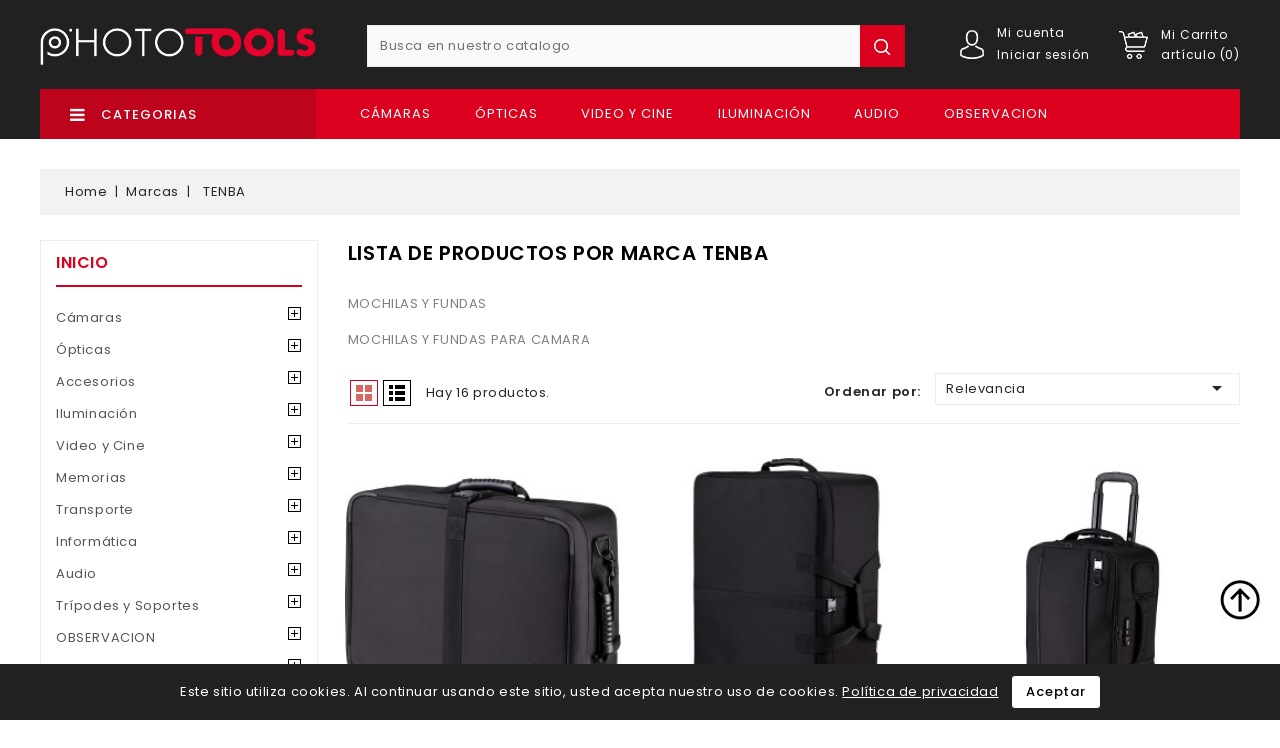

--- FILE ---
content_type: text/html; charset=utf-8
request_url: https://phototoolsweb.com/brand/96-tenba
body_size: 26968
content:
<!doctype html>
<html lang="es-ES">

  <head>
    
      
<meta charset="utf-8">


<meta http-equiv="x-ua-compatible" content="ie=edge">



  <title>TENBA</title>
  
    
  
  <meta name="description" content="MOCHILAS Y FUNDAS DE LA MEJOR CALIDAD CON TAMAÑO DE CABINA AL MEJOR PRECIO EN ANDORRA">
  <meta name="keywords" content="">
        <link rel="canonical" href="https://phototoolsweb.com/brand/96-tenba">
    
        
  
  
    <script type="application/ld+json">
  {
    "@context": "https://schema.org",
    "@type": "Organization",
    "name" : "Photo Tools - Accesorios para fotografía",
    "url" : "https://phototoolsweb.com/",
          "logo": {
        "@type": "ImageObject",
        "url":"https://phototoolsweb.com/img/logo-1741945826.jpg"
      }
      }
</script>

<script type="application/ld+json">
  {
    "@context": "https://schema.org",
    "@type": "WebPage",
    "isPartOf": {
      "@type": "WebSite",
      "url":  "https://phototoolsweb.com/",
      "name": "Photo Tools - Accesorios para fotografía"
    },
    "name": "TENBA",
    "url":  "https://phototoolsweb.com/brand/96-tenba"
  }
</script>


  <script type="application/ld+json">
    {
      "@context": "https://schema.org",
      "@type": "BreadcrumbList",
      "itemListElement": [
                  {
            "@type": "ListItem",
            "position": 1,
            "name": "Home",
            "item": "https://phototoolsweb.com/"
          },                  {
            "@type": "ListItem",
            "position": 2,
            "name": "Marcas",
            "item": "https://phototoolsweb.com/marcas"
          },                  {
            "@type": "ListItem",
            "position": 3,
            "name": "TENBA",
            "item": "https://phototoolsweb.com/brand/96-tenba"
          }              ]
    }
  </script>
  
  
  
  <script type="application/ld+json">
  {
    "@context": "https://schema.org",
    "@type": "ItemList",
    "itemListElement": [
          {
        "@type": "ListItem",
        "position": 0,
        "name": "TENBA AIR CASE ATTACHE MALETA 2015",
        "url": "https://phototoolsweb.com/maletas-rigidas-y-trolley/920-tenba-air-case-attache-maleta-2015.html"
      },          {
        "@type": "ListItem",
        "position": 1,
        "name": "TENBA AIR CASE ATTACHE MALETA CON RUEDAS 3220W",
        "url": "https://phototoolsweb.com/maletas-rigidas-y-trolley/921-tenba-air-case-attache-maleta-con-ruedas-3220w.html"
      },          {
        "@type": "ListItem",
        "position": 2,
        "name": "TENBA ROADIE ROLLER 21 HYBRID NEGRA",
        "url": "https://phototoolsweb.com/maletas-rigidas-y-trolley/923-tenba-roadie-roller-21-hybrid-negra.html"
      },          {
        "@type": "ListItem",
        "position": 3,
        "name": "TENBA ROADIE ROLLER 18",
        "url": "https://phototoolsweb.com/maletas-rigidas-y-trolley/925-tenba-roadie-roller-18.html"
      },          {
        "@type": "ListItem",
        "position": 4,
        "name": "TENBA ROADIE ROLLING CASE UNIVERSAL NEGRA",
        "url": "https://phototoolsweb.com/maletas-rigidas-y-trolley/926-tenba-roadie-rolling-case-universal-negra.html"
      },          {
        "@type": "ListItem",
        "position": 5,
        "name": "TENBA SOLSTICE MOCHILA 20L NEGRA",
        "url": "https://phototoolsweb.com/mochilas/1809-tenba-solstice-mochila-20l-negra.html"
      },          {
        "@type": "ListItem",
        "position": 6,
        "name": "TENBA MALETA CAR CASE TRIPODES CON RUEDAS GRIP38",
        "url": "https://phototoolsweb.com/maletas-rigidas-y-trolley/922-tenba-maleta-car-case-tripodes-con-ruedas-grip48.html"
      },          {
        "@type": "ListItem",
        "position": 7,
        "name": "TENBA AIR CASE ATTACHE MALETA 1914",
        "url": "https://phototoolsweb.com/maletas-rigidas-y-trolley/930-tenba-air-case-attache-maleta-1914.html"
      },          {
        "@type": "ListItem",
        "position": 8,
        "name": "TENBA AIR CASE ATTACHE MALETA CON RUEDAS 2214W",
        "url": "https://phototoolsweb.com/maletas-rigidas-y-trolley/929-tenba-air-case-attache-maleta-con-ruedas-2214w.html"
      },          {
        "@type": "ListItem",
        "position": 9,
        "name": "TENBA ROADIE MOCHILA HDSLR VIDEO 51CM NEGRA",
        "url": "https://phototoolsweb.com/mochilas/883-tenba-roadie-mochila-hdslr-video-51cm-negra.html"
      },          {
        "@type": "ListItem",
        "position": 10,
        "name": "TENBA CINELUXE MOCHILA 24 NEGRA",
        "url": "https://phototoolsweb.com/mochilas/885-tenba-cineluxe-mochila-24-negra.html"
      },          {
        "@type": "ListItem",
        "position": 11,
        "name": "TENBA CINELUXE MOCHILA 21 NEGRA",
        "url": "https://phototoolsweb.com/mochilas/886-tenba-cineluxe-mochila-21-negra.html"
      }        ]
  }
</script>

  
  
    
                
                            
        <link rel="next" href="https://phototoolsweb.com/brand/96-tenba?page=2">  

  
    <meta property="og:title" content="TENBA" />
    <meta property="og:description" content="MOCHILAS Y FUNDAS DE LA MEJOR CALIDAD CON TAMAÑO DE CABINA AL MEJOR PRECIO EN ANDORRA" />
    <meta property="og:url" content="https://phototoolsweb.com/brand/96-tenba" />
    <meta property="og:site_name" content="Photo Tools - Accesorios para fotografía" />
    <meta property="og:type" content="website" />    



<meta name="viewport" content="width=device-width, initial-scale=1">



<link rel="icon" type="image/vnd.microsoft.icon" href="https://phototoolsweb.com/img/favicon.ico?1741945826">
<link rel="shortcut icon" type="image/x-icon" href="https://phototoolsweb.com/img/favicon.ico?1741945826">


<!-- Codezeel added -->
<link href="//fonts.googleapis.com/css?family=Poppins:300,400,500,600,700,800,900" rel="stylesheet">


    <link rel="stylesheet" href="https://phototoolsweb.com/themes/Koda/assets/cache/theme-57f695134.css" type="text/css" media="all">




  

  <script type="text/javascript">
        var prestashop = {"cart":{"products":[],"totals":{"total":{"type":"total","label":"Total","amount":0,"value":"0,00\u00a0\u20ac"},"total_including_tax":{"type":"total","label":"Total (impuestos incl.)","amount":0,"value":"0,00\u00a0\u20ac"},"total_excluding_tax":{"type":"total","label":"Total (impuestos excl.)","amount":0,"value":"0,00\u00a0\u20ac"}},"subtotals":{"products":{"type":"products","label":"Subtotal","amount":0,"value":"0,00\u00a0\u20ac"},"discounts":null,"shipping":{"type":"shipping","label":"Transporte","amount":0,"value":""},"tax":null},"products_count":0,"summary_string":"0 art\u00edculos","vouchers":{"allowed":1,"added":[]},"discounts":[],"minimalPurchase":0,"minimalPurchaseRequired":""},"currency":{"id":1,"name":"Euro","iso_code":"EUR","iso_code_num":"978","sign":"\u20ac"},"customer":{"lastname":null,"firstname":null,"email":null,"birthday":null,"newsletter":null,"newsletter_date_add":null,"optin":null,"website":null,"company":null,"siret":null,"ape":null,"is_logged":false,"gender":{"type":null,"name":null},"addresses":[]},"country":{"id_zone":"0","id_currency":"0","call_prefix":"1","iso_code":"US","active":"0","contains_states":"1","need_identification_number":"0","need_zip_code":"1","zip_code_format":"NNNNN","display_tax_label":"0","name":{"1":"Estados Unidos","2":"Estats Units","3":"Os Estados Unidos","4":"Ameriketako Estatu Batuak"},"id":21},"language":{"name":"Espa\u00f1ol (Spanish)","iso_code":"es","locale":"es-ES","language_code":"es","active":"1","is_rtl":"0","date_format_lite":"d\/m\/Y","date_format_full":"d\/m\/Y H:i:s","id":1},"page":{"title":"","canonical":"https:\/\/phototoolsweb.com\/brand\/96-tenba","meta":{"title":"TENBA","description":"MOCHILAS Y FUNDAS DE LA MEJOR CALIDAD CON TAMA\u00d1O DE CABINA AL MEJOR PRECIO EN ANDORRA","keywords":"","robots":"index"},"page_name":"manufacturer","body_classes":{"lang-es":true,"lang-rtl":false,"country-US":true,"currency-EUR":true,"layout-left-column":true,"page-manufacturer":true,"tax-display-disabled":true,"page-customer-account":false,"manufacturer-id-96":true,"manufacturer-TENBA":true},"admin_notifications":[],"password-policy":{"feedbacks":{"0":"Muy d\u00e9bil","1":"D\u00e9bil","2":"Promedio","3":"Fuerte","4":"Muy fuerte","Straight rows of keys are easy to guess":"Una serie seguida de teclas de la misma fila es f\u00e1cil de adivinar","Short keyboard patterns are easy to guess":"Los patrones de teclado cortos son f\u00e1ciles de adivinar","Use a longer keyboard pattern with more turns":"Usa un patr\u00f3n de teclado m\u00e1s largo y con m\u00e1s giros","Repeats like \"aaa\" are easy to guess":"Las repeticiones como \u00abaaa\u00bb son f\u00e1ciles de adivinar","Repeats like \"abcabcabc\" are only slightly harder to guess than \"abc\"":"Las repeticiones como \"abcabcabc\" son solo un poco m\u00e1s dif\u00edciles de adivinar que \"abc\"","Sequences like abc or 6543 are easy to guess":"Las secuencias como \"abc\" o \"6543\" son f\u00e1ciles de adivinar","Recent years are easy to guess":"Los a\u00f1os recientes son f\u00e1ciles de adivinar","Dates are often easy to guess":"Las fechas suelen ser f\u00e1ciles de adivinar","This is a top-10 common password":"Esta es una de las 10 contrase\u00f1as m\u00e1s comunes","This is a top-100 common password":"Esta es una de las 100 contrase\u00f1as m\u00e1s comunes","This is a very common password":"Esta contrase\u00f1a es muy com\u00fan","This is similar to a commonly used password":"Esta contrase\u00f1a es similar a otras contrase\u00f1as muy usadas","A word by itself is easy to guess":"Una palabra que por s\u00ed misma es f\u00e1cil de adivinar","Names and surnames by themselves are easy to guess":"Los nombres y apellidos completos son f\u00e1ciles de adivinar","Common names and surnames are easy to guess":"Los nombres comunes y los apellidos son f\u00e1ciles de adivinar","Use a few words, avoid common phrases":"Usa varias palabras, evita frases comunes","No need for symbols, digits, or uppercase letters":"No se necesitan s\u00edmbolos, d\u00edgitos o letras may\u00fasculas","Avoid repeated words and characters":"Evita repetir palabras y caracteres","Avoid sequences":"Evita secuencias","Avoid recent years":"Evita a\u00f1os recientes","Avoid years that are associated with you":"Evita a\u00f1os que puedan asociarse contigo","Avoid dates and years that are associated with you":"Evita a\u00f1os y fechas que puedan asociarse contigo","Capitalization doesn't help very much":"Las may\u00fasculas no ayudan mucho","All-uppercase is almost as easy to guess as all-lowercase":"Todo en may\u00fasculas es casi tan f\u00e1cil de adivinar como en min\u00fasculas","Reversed words aren't much harder to guess":"Las palabras invertidas no son mucho m\u00e1s dif\u00edciles de adivinar","Predictable substitutions like '@' instead of 'a' don't help very much":"Las sustituciones predecibles como usar \"@\" en lugar de \"a\" no ayudan mucho","Add another word or two. Uncommon words are better.":"A\u00f1ade una o dos palabras m\u00e1s. Es mejor usar palabras poco habituales."}}},"shop":{"name":"Photo Tools - Accesorios para fotograf\u00eda","logo":"https:\/\/phototoolsweb.com\/img\/logo-1741945826.jpg","stores_icon":"https:\/\/phototoolsweb.com\/img\/logo_stores.png","favicon":"https:\/\/phototoolsweb.com\/img\/favicon.ico"},"core_js_public_path":"\/themes\/","urls":{"base_url":"https:\/\/phototoolsweb.com\/","current_url":"https:\/\/phototoolsweb.com\/brand\/96-tenba","shop_domain_url":"https:\/\/phototoolsweb.com","img_ps_url":"https:\/\/phototoolsweb.com\/img\/","img_cat_url":"https:\/\/phototoolsweb.com\/img\/c\/","img_lang_url":"https:\/\/phototoolsweb.com\/img\/l\/","img_prod_url":"https:\/\/phototoolsweb.com\/img\/p\/","img_manu_url":"https:\/\/phototoolsweb.com\/img\/m\/","img_sup_url":"https:\/\/phototoolsweb.com\/img\/su\/","img_ship_url":"https:\/\/phototoolsweb.com\/img\/s\/","img_store_url":"https:\/\/phototoolsweb.com\/img\/st\/","img_col_url":"https:\/\/phototoolsweb.com\/img\/co\/","img_url":"https:\/\/phototoolsweb.com\/themes\/Koda\/assets\/img\/","css_url":"https:\/\/phototoolsweb.com\/themes\/Koda\/assets\/css\/","js_url":"https:\/\/phototoolsweb.com\/themes\/Koda\/assets\/js\/","pic_url":"https:\/\/phototoolsweb.com\/upload\/","theme_assets":"https:\/\/phototoolsweb.com\/themes\/Koda\/assets\/","theme_dir":"https:\/\/phototoolsweb.com\/themes\/Koda\/","pages":{"address":"https:\/\/phototoolsweb.com\/direccion","addresses":"https:\/\/phototoolsweb.com\/direcciones","authentication":"https:\/\/phototoolsweb.com\/iniciar-sesion","manufacturer":"https:\/\/phototoolsweb.com\/marcas","cart":"https:\/\/phototoolsweb.com\/carrito","category":"https:\/\/phototoolsweb.com\/index.php?controller=category","cms":"https:\/\/phototoolsweb.com\/index.php?controller=cms","contact":"https:\/\/phototoolsweb.com\/contactenos","discount":"https:\/\/phototoolsweb.com\/descuento","guest_tracking":"https:\/\/phototoolsweb.com\/seguimiento-pedido-invitado","history":"https:\/\/phototoolsweb.com\/historial-compra","identity":"https:\/\/phototoolsweb.com\/datos-personales","index":"https:\/\/phototoolsweb.com\/","my_account":"https:\/\/phototoolsweb.com\/mi-cuenta","order_confirmation":"https:\/\/phototoolsweb.com\/confirmacion-pedido","order_detail":"https:\/\/phototoolsweb.com\/index.php?controller=order-detail","order_follow":"https:\/\/phototoolsweb.com\/seguimiento-pedido","order":"https:\/\/phototoolsweb.com\/pedido","order_return":"https:\/\/phototoolsweb.com\/index.php?controller=order-return","order_slip":"https:\/\/phototoolsweb.com\/facturas-abono","pagenotfound":"https:\/\/phototoolsweb.com\/pagina-no-encontrada","password":"https:\/\/phototoolsweb.com\/recuperar-contrase\u00f1a","pdf_invoice":"https:\/\/phototoolsweb.com\/index.php?controller=pdf-invoice","pdf_order_return":"https:\/\/phototoolsweb.com\/index.php?controller=pdf-order-return","pdf_order_slip":"https:\/\/phototoolsweb.com\/index.php?controller=pdf-order-slip","prices_drop":"https:\/\/phototoolsweb.com\/productos-rebajados","product":"https:\/\/phototoolsweb.com\/index.php?controller=product","registration":"https:\/\/phototoolsweb.com\/index.php?controller=registration","search":"https:\/\/phototoolsweb.com\/busqueda","sitemap":"https:\/\/phototoolsweb.com\/mapa del sitio","stores":"https:\/\/phototoolsweb.com\/tiendas","supplier":"https:\/\/phototoolsweb.com\/proveedor","new_products":"https:\/\/phototoolsweb.com\/novedades","brands":"https:\/\/phototoolsweb.com\/marcas","register":"https:\/\/phototoolsweb.com\/index.php?controller=registration","order_login":"https:\/\/phototoolsweb.com\/pedido?login=1"},"alternative_langs":[],"actions":{"logout":"https:\/\/phototoolsweb.com\/?mylogout="},"no_picture_image":{"bySize":{"cart_default":{"url":"https:\/\/phototoolsweb.com\/img\/p\/es-default-cart_default.jpg","width":85,"height":100},"small_default":{"url":"https:\/\/phototoolsweb.com\/img\/p\/es-default-small_default.jpg","width":85,"height":100},"home_default":{"url":"https:\/\/phototoolsweb.com\/img\/p\/es-default-home_default.jpg","width":277,"height":325},"medium_default":{"url":"https:\/\/phototoolsweb.com\/img\/p\/es-default-medium_default.jpg","width":481,"height":564},"large_default":{"url":"https:\/\/phototoolsweb.com\/img\/p\/es-default-large_default.jpg","width":682,"height":800}},"small":{"url":"https:\/\/phototoolsweb.com\/img\/p\/es-default-cart_default.jpg","width":85,"height":100},"medium":{"url":"https:\/\/phototoolsweb.com\/img\/p\/es-default-home_default.jpg","width":277,"height":325},"large":{"url":"https:\/\/phototoolsweb.com\/img\/p\/es-default-large_default.jpg","width":682,"height":800},"legend":""}},"configuration":{"display_taxes_label":false,"display_prices_tax_incl":true,"is_catalog":false,"show_prices":true,"opt_in":{"partner":true},"quantity_discount":{"type":"discount","label":"Descuento unitario"},"voucher_enabled":1,"return_enabled":0},"field_required":[],"breadcrumb":{"links":[{"title":"Home","url":"https:\/\/phototoolsweb.com\/"},{"title":"Marcas","url":"https:\/\/phototoolsweb.com\/marcas"},{"title":"TENBA","url":"https:\/\/phototoolsweb.com\/brand\/96-tenba"}],"count":3},"link":{"protocol_link":"https:\/\/","protocol_content":"https:\/\/"},"time":1768588888,"static_token":"68325e5423de456e1296da91978bcf37","token":"3f7e7fd723ee0faf63c4042e490e8116","debug":false};
        var psr_icon_color = "#F19D76";
      </script>



  <script async src="https://www.googletagmanager.com/gtag/js?id=G-34YPEQDDYF"></script>
<script>
  window.dataLayer = window.dataLayer || [];
  function gtag(){dataLayer.push(arguments);}
  gtag('js', new Date());
  gtag(
    'config',
    'G-34YPEQDDYF',
    {
      'debug_mode':false
                      }
  );
</script>

<script type="text/javascript">
    var staticurl = "static-eu.oct8ne.com/api/v2/oct8ne.js";
    var oct8ne = document.createElement("script");
    oct8ne.type = "text/javascript";
    oct8ne.src =
            (document.location.protocol == "https:" ? "https://" : "http://")
            + staticurl
            + '?' + (Math.round(new Date().getTime() / 86400000));
    oct8ne.async = true;
    oct8ne.license = "0F7FAFBC99A86A7AB48B5E8FDABF0679";
    oct8ne.server = "backoffice-eu.oct8ne.com/";
    oct8ne.baseUrl = "//phototoolsweb.com";
    oct8ne.checkoutUrl = "//phototoolsweb.com/pedido";
    oct8ne.loginUrl = "//phototoolsweb.com/iniciar-sesion";
    oct8ne.checkoutSuccessUrl = "//phototoolsweb.com/confirmacion-pedido";
    oct8ne.locale = "es";
    oct8ne.currencyCode = "EUR";	
    oct8ne.platform = "prestashop";	
    oct8ne.apiVersion = "2.5";	
    oct8ne.onProductAddedToCart = function(productId) {
        if (typeof ajaxCart != 'undefined'){
            ajaxCart.refresh();
        }
    };
    	var s = document.getElementsByTagName("script")[0];
    s.parentNode.insertBefore(oct8ne, s);
</script>
<script>
    var sequraProducts = [];
            sequraProducts.push("sp1");
            sequraProducts.push("pp3");
        var sequraConfigParams = {
        merchant: "phototoolsweb",
        assetKey: "duAwITUh_5",
        products: sequraProducts,
        scriptUri: "https://live.sequracdn.com/assets/sequra-checkout.min.js",
        decimalSeparator: ',',
        thousandSeparator: '.',
        locale: 'es',
        currency: 'EUR'
    };

    
        (function(i, s, o, g, r, a, m) {
            i['SequraConfiguration'] = g;
            i['SequraOnLoad'] = [];
            i[r] = {};
            i[r][a] = function(callback) { i['SequraOnLoad'].push(callback); };
            (a = s.createElement(o)), (m = s.getElementsByTagName(o)[0]);
            a.async = 1;
            a.src = g.scriptUri;
            m.parentNode.insertBefore(a, m);
        })(window, document, 'script', sequraConfigParams, 'Sequra', 'onLoad');

        //Helper
        var SequraHelper = {
                /**
             * The widgets to be drawn in the page
             */
                widgets: [],

                presets: {
                    L: '{"alignment":"left"}',
                    R: '{"alignment":"right"}',
                    legacy: '{"type":"legacy"}',
                    legacyL: '{"type":"legacy","alignment":"left"}',
                    legacyR: '{"type":"legacy","alignment":"right"}',
                    minimal: '{"type":"text","branding":"none","size":"S","starting-text":"as-low-as"}',
                    minimalL: '{"type":"text","branding":"none","size":"S","starting-text":"as-low-as","alignment":"left"}',
                    minimalR: '{"type":"text","branding":"none","size":"S","starting-text":"as-low-as","alignment":"right"}'
                },

                getText: function(selector) {
                    return selector && document.querySelector(selector) ? document.querySelector(selector).innerText :
                        "0";
                },
                nodeToCents: function(node) {
                    return this.textToCents(node ? node.innerText : "0");
                },
                selectorToCents: function(selector) {
                    return this.textToCents(SequraHelper.getText(selector));
                },
                decodeEntities: function(encodedString) {
                    if (!encodedString.match(/&(nbsp|amp|quot|lt|gt|#\d+|#x[0-9A-Fa-f]+);/g)) {
                        return encodedString;
                    }
                    const elem = document.createElement('div');
                    elem.innerHTML = encodedString;
                    return elem.textContent;
                },
                textToCents: function(text) {

                    const thousandSeparator = this.decodeEntities(sequraConfigParams.thousandSeparator);
                    const decimalSeparator = this.decodeEntities(sequraConfigParams.decimalSeparator);

                    text = text.replace(/^\D*/, '').replace(/\D*$/, '');
                    if (text.indexOf(decimalSeparator) < 0) {
                        text += decimalSeparator + '00';
                    }
                    return SequraHelper.floatToCents(
                        parseFloat(
                            text
                            .replace(thousandSeparator, '')
                            .replace(decimalSeparator, '.')
                        )
                    );
                },
                floatToCents: function(value) {
                    return parseInt(value.toFixed(2).replace('.', ''), 10);
                },

                refreshComponents: function() {
                    Sequra.onLoad(
                        function() {
                            Sequra.refreshComponents();
                        }
                    );
                },

            /**
            * Search for child elements in the parentElem that are targets of the widget
            * @param {object} parentElem DOM element that may contains the widget's targets
            * @param {object} widget  Widget object
            * @param {string} observedAt Unique identifier to avoid fetch the same element multiple times
            * @returns {array} Array of objects containing the target elements and a reference to the widget
            */
            getWidgetTargets: function(parentElem, widget, observedAt) {
                const targets = [];
                const isPriceMutation =
                'undefined' !== typeof parentElem.matches && (
                    parentElem.matches(widget.price_src) ||
                    parentElem.querySelector(widget.price_src)
                );
                const children = (isPriceMutation?document:parentElem).querySelectorAll(widget.css_sel);
                const productObservedAttr = 'data-sequra-observed-' + widget.product;
                for (const child of children) {
                    if (child.getAttribute(productObservedAttr) == observedAt) {
                        continue; // skip elements that are already observed in this mutation.
                    }
                    child.setAttribute(productObservedAttr, observedAt);
                    targets.push({ elem: child, widget: widget });
                }
                return targets;
            },

                /**
                * Search for all the targets of the widgets in a parent element
                * @param {object} parentElem DOM element that may contains the widget's targets
                * @param {array} widgets List of widgets to be drawn in the page
                * @param {string} observedAt Unique identifier to avoid fetch the same element multiple times
                * @returns {array} Array of objects containing the target elements and a reference to the widget
                */
                getWidgetsTargets: function(parentElem, widgets, observedAt) {
                    const targets = [];
                    for (const widget of widgets) {
                        const widgetTargets = this.getWidgetTargets(parentElem, widget, observedAt);
                        targets.push(...widgetTargets);
                    }
                    return targets;
                },

                /**
                * Get an unique identifier to avoid fetch the same element multiple times
                * @returns {number} The current timestamp
                */
                getObservedAt: () => Date.now(),

                /**
                 * Paint the widgets in the page and observe the DOM to refresh the widgets when the page changes.
                 * @param parentElem The DOM element that contains the promotion widgets
                 */
                drawWidgetsOnPage: function() {
                    if (!this.widgets.length) {
                        return;
                    }

                    // First, draw the widgets in the page for the first time.
                    const widgetsTargets = this.getWidgetsTargets(document, this.widgets, this.getObservedAt());
                    widgetsTargets.forEach(({ elem, widget }) => {
                        this.drawWidgetOnElement(widget, elem)
                    });

                    // Then, observe the DOM to refresh the widgets when the page changes.
                    const mutationObserver = new MutationObserver((mutations) => {
                        const targets = []; // contains the elements that must be refreshed.
                        const observedAt = this.getObservedAt();

                        for (const mutation of mutations) {
                            if (!['childList', 'subtree'].includes(mutation.type)) {
                                continue; // skip mutations that not are changing the DOM.
                            }

                            const widgetTargets = this.getWidgetsTargets(mutation.target, this.widgets,
                                observedAt)
                            targets.push(...widgetTargets);
                        }

                        mutationObserver
                            .disconnect(); // disable the observer to avoid multiple calls to the same function.

                        targets.forEach(({ elem, widget }) => this.drawWidgetOnElement(widget,
                            elem)); // draw the widgets.

                        mutationObserver.observe(document, {
                            childList: true,
                            subtree: true
                        }); // enable the observer again.
                    });

                    mutationObserver.observe(document, { childList: true, subtree: true });
                },

                drawWidgetOnElement: function(widget, element) {
                    const priceElem = document.querySelector(widget.price_src);
                    if (!priceElem) {
                        console.error(widget.price_src +
                            ' is not a valid css selector to read the price from, for sequra widget.');
                        return;
                    }
                    const cents = SequraHelper.nodeToCents(priceElem);

                    const className = 'sequra-promotion-widget';
                    const modifierClassName = className + '--' + widget.product;

                    const oldWidget = element.parentNode.querySelector('.' + className + '.' + modifierClassName);
                    if (oldWidget) {
                        if (cents == oldWidget.getAttribute('data-amount')) {
                            return; // no need to update the widget, the price is the same.
                        }

                        oldWidget.remove(); // remove the old widget to draw a new one.
                    }

                    const promoWidgetNode = document.createElement('div');
                    promoWidgetNode.className = className + ' ' + modifierClassName;
                    promoWidgetNode.setAttribute('data-amount', cents);
                    promoWidgetNode.setAttribute('data-product', widget.product);
                    const theme = this.presets[widget.theme] ? this.presets[widget.theme] : widget.theme;
                    try {
                        const attributes = JSON.parse(theme);
                        for (let key in attributes) {
                            promoWidgetNode.setAttribute('data-' + key, "" + attributes[key]);
                        }
                    } catch (e) {
                        promoWidgetNode.setAttribute('data-type', 'text');
                    }
                    if (widget.campaign) {
                        promoWidgetNode.setAttribute('data-campaign', widget.campaign);
                    }

                    if (element.nextSibling) {//Insert after
                    element.parentNode.insertBefore(promoWidgetNode, element.nextSibling);
                    this.refreshComponents();
                } else {
                    element.parentNode.appendChild(promoWidgetNode);
                }
            },

            waitForElememt: function(selector) {
                return new Promise(function(resolve) {
                    if (document.querySelector(selector)) {
                        return resolve();
                    }
                    const observer = new MutationObserver(function(mutations) {
                        mutations.forEach(function(mutation) {
                            if (!mutation.addedNodes)
                                return;
                            var found = false;
                            mutation.addedNodes.forEach(function(node) {
                                found = found || (node.matches && node.matches(selector));
                            });
                            if (found) {
                                resolve();
                                observer.disconnect();
                            }
                        });
                    });

                    observer.observe(document.body, {
                        childList: true,
                        subtree: true
                    });
                });
            }
        };
    
</script>



    
  </head>

  <body id="manufacturer" class="lang-es country-us currency-eur layout-left-column page-manufacturer tax-display-disabled manufacturer-id-96 manufacturer-tenba">

    
    	
    

    <main id="page">
      
              

      <header id="header">
        
          
  <div class="header-banner">
    
  </div>



<nav class="header-nav">
	<div class="container">
        
					<div class="left-nav">
				
			</div>
			
			<div class="right-nav">
				
			</div>
				
		        
	</div>
</nav>



	<div class="header-top">
		<div class="container">
			<div class="header_logo">
				                <a href="https://phototoolsweb.com/">
                  <img class="logo img-responsive" src="https://phototoolsweb.com/img/logo-1741945826.jpg" alt="Photo Tools - Accesorios para fotografía" loading="lazy">
                </a>
            			</div>
			<div class="header-top-right">
				<div id="desktop_cart">
  <div class="blockcart cart-preview inactive" data-refresh-url="//phototoolsweb.com/module/ps_shoppingcart/ajax">
    <div class="header blockcart-header dropdown js-dropdown">
		 
		<a class="shopping-cart" rel="nofollow" href="//phototoolsweb.com/carrito?action=show" >
			<span class="hidden-sm-down cart-headding">Mi carrito</span>
			<span class="hidden-md-up mobile_count">0</span>
			<span class="cart-products-count hidden-sm-down">Artículo (0)</span>
		</a>
		 
		
	      </div>
  </div>
</div>
  <div class="user-info dropdown js-dropdown">
  	<span class="user-info-title expand-more _gray-darker" data-toggle="dropdown">
		<span class="account_text">Mi cuenta</span>
        <span class="account_dec">Iniciar sesión</span>
    	</span>
    <ul class="dropdown-menu">
	      <li>
	  <a
        class="dropdown-item"
	href="https://phototoolsweb.com/mi-cuenta"
        title="Acceda a su cuenta de cliente"
        rel="nofollow"
      >
        <span>Iniciar sesión</span>
      </a>
	  </li>
          <li>
        
      </li>
      <li>
        
      </li>
	</ul>
  </div><!-- Block search module TOP -->
<div id="search_widget" class="col-lg-4 col-md-5 col-sm-12 search-widget" data-search-controller-url="//phototoolsweb.com/busqueda">
	<span class="search_button"></span>
	<div class="search_toggle">
		<form method="get" action="//phototoolsweb.com/busqueda">
			<input type="hidden" name="controller" value="search">
			<input type="text" name="s" value="" placeholder="Busca en nuestro catalogo">
			<button type="submit">
			</button>
		</form>
	</div>
</div>
<!-- /Block search module TOP -->

			</div>					
		</div>
		<div class="header-top-inner">
			<div class="container">
				<div class="header-top-container">
					


<div class="text-xs-left mobile hidden-lg-up mobile-menu">
	<div class="menu-icon">
		<div class="cat-title">Menú</div>		  
	</div>
	
	<div id="mobile_top_menu_wrapper" class="row hidden-lg-up">
		<div class="mobile-menu-inner">
			<div class="menu-icon">
				<div class="cat-title">Menú</div>		  
			</div>
      <div class="js-top-menu mobile" id="_mobile_top_menu"></div>
			<div class="js-top-menu mobile" id="_mobile_main_menu"></div>
		</div>
	</div>
</div>

 
<div class="menu main-menu col-lg-12 js-top-menu position-static hidden-md-down" id="_desktop_main_menu">
	
          <ul class="top-menu  container" id="top-menu" data-depth="0">
                    <li class="category" id="category-10">
                          <a
                class="dropdown-item"
                href="https://phototoolsweb.com/10-camaras" data-depth="0"
                              >
                                                                      <span class="pull-xs-right hidden-lg-up">
                    <span data-target="#top_sub_menu_4503" data-toggle="collapse" class="navbar-toggler collapse-icons">
                      <i class="fa-icon add">&nbsp;</i>
                      <i class="fa-icon remove">&nbsp;</i>
                    </span>
                  </span>
                                Cámaras
              </a>
                            <div  class="popover sub-menu js-sub-menu collapse" id="top_sub_menu_4503">
                
          <ul class="top-menu  "  data-depth="1">
                    <li class="category" id="category-11">
                          <a
                class="dropdown-item dropdown-submenu"
                href="https://phototoolsweb.com/11-formato-medio" data-depth="1"
                              >
                                Formato Medio
              </a>
                          </li>
                    <li class="category" id="category-12">
                          <a
                class="dropdown-item dropdown-submenu"
                href="https://phototoolsweb.com/12-reflex-digital" data-depth="1"
                              >
                                Reflex Digital
              </a>
                          </li>
                    <li class="category" id="category-13">
                          <a
                class="dropdown-item dropdown-submenu"
                href="https://phototoolsweb.com/13-mirrorless" data-depth="1"
                              >
                                Mirrorless
              </a>
                          </li>
                    <li class="category" id="category-14">
                          <a
                class="dropdown-item dropdown-submenu"
                href="https://phototoolsweb.com/14-telemetricas" data-depth="1"
                              >
                                Telemétricas
              </a>
                          </li>
                    <li class="category" id="category-15">
                          <a
                class="dropdown-item dropdown-submenu"
                href="https://phototoolsweb.com/15-compactas" data-depth="1"
                              >
                                Compactas
              </a>
                          </li>
                    <li class="category" id="category-16">
                          <a
                class="dropdown-item dropdown-submenu"
                href="https://phototoolsweb.com/16-camaras-deportivas-y-360" data-depth="1"
                              >
                                Cámaras Deportivas y 360º
              </a>
                          </li>
                    <li class="category" id="category-17">
                          <a
                class="dropdown-item dropdown-submenu"
                href="https://phototoolsweb.com/17-camaras-fototrampeo" data-depth="1"
                              >
                                Cámaras Fototrampeo
              </a>
                          </li>
                    <li class="category" id="category-18">
                          <a
                class="dropdown-item dropdown-submenu"
                href="https://phototoolsweb.com/18-smartphones" data-depth="1"
                              >
                                KIT FOTOGRAFIA DENTAL
              </a>
                          </li>
              </ul>
    
              				  </div>
                          </li>
                    <li class="category" id="category-30">
                          <a
                class="dropdown-item"
                href="https://phototoolsweb.com/30-opticas_fotografia" data-depth="0"
                              >
                                                                      <span class="pull-xs-right hidden-lg-up">
                    <span data-target="#top_sub_menu_90260" data-toggle="collapse" class="navbar-toggler collapse-icons">
                      <i class="fa-icon add">&nbsp;</i>
                      <i class="fa-icon remove">&nbsp;</i>
                    </span>
                  </span>
                                Ópticas
              </a>
                            <div  class="popover sub-menu js-sub-menu collapse" id="top_sub_menu_90260">
                
          <ul class="top-menu  "  data-depth="1">
                    <li class="category" id="category-31">
                          <a
                class="dropdown-item dropdown-submenu"
                href="https://phototoolsweb.com/31-formato-medio" data-depth="1"
                              >
                                Formato Medio
              </a>
                          </li>
                    <li class="category" id="category-32">
                          <a
                class="dropdown-item dropdown-submenu"
                href="https://phototoolsweb.com/32-reflex-dslr" data-depth="1"
                              >
                                Reflex DSLR
              </a>
                          </li>
                    <li class="category" id="category-33">
                          <a
                class="dropdown-item dropdown-submenu"
                href="https://phototoolsweb.com/33-mirrorless" data-depth="1"
                              >
                                Mirrorless
              </a>
                          </li>
                    <li class="category" id="category-34">
                          <a
                class="dropdown-item dropdown-submenu"
                href="https://phototoolsweb.com/34-telemetricas" data-depth="1"
                              >
                                Telemétricas
              </a>
                          </li>
                    <li class="category" id="category-115">
                          <a
                class="dropdown-item dropdown-submenu"
                href="https://phototoolsweb.com/115-teleconvertidores" data-depth="1"
                              >
                                Teleconvertidores
              </a>
                          </li>
                    <li class="category" id="category-35">
                          <a
                class="dropdown-item dropdown-submenu"
                href="https://phototoolsweb.com/35-adaptadores-de-montura" data-depth="1"
                              >
                                Adaptadores de Montura
              </a>
                          </li>
                    <li class="category" id="category-37">
                          <a
                class="dropdown-item dropdown-submenu"
                href="https://phototoolsweb.com/37-filtros" data-depth="1"
                              >
                                                                      <span class="pull-xs-right hidden-lg-up">
                    <span data-target="#top_sub_menu_88953" data-toggle="collapse" class="navbar-toggler collapse-icons">
                      <i class="fa-icon add">&nbsp;</i>
                      <i class="fa-icon remove">&nbsp;</i>
                    </span>
                  </span>
                                Filtros
              </a>
                            <div  class="collapse" id="top_sub_menu_88953">
                
          <ul class="top-menu  "  data-depth="2">
                    <li class="category" id="category-38">
                          <a
                class="dropdown-item"
                href="https://phototoolsweb.com/38-filtros-de-rosca" data-depth="2"
                              >
                                Filtros de Rosca
              </a>
                          </li>
                    <li class="category" id="category-39">
                          <a
                class="dropdown-item"
                href="https://phototoolsweb.com/39-filtros-lee" data-depth="2"
                              >
                                                                      <span class="pull-xs-right hidden-lg-up">
                    <span data-target="#top_sub_menu_12616" data-toggle="collapse" class="navbar-toggler collapse-icons">
                      <i class="fa-icon add">&nbsp;</i>
                      <i class="fa-icon remove">&nbsp;</i>
                    </span>
                  </span>
                                FIltros LEE
              </a>
                            <div  class="collapse" id="top_sub_menu_12616">
                
          <ul class="top-menu  "  data-depth="3">
                    <li class="category" id="category-113">
                          <a
                class="dropdown-item"
                href="https://phototoolsweb.com/113-lee-sistema-100" data-depth="3"
                              >
                                LEE Sistema 100
              </a>
                          </li>
                    <li class="category" id="category-114">
                          <a
                class="dropdown-item"
                href="https://phototoolsweb.com/114-lee-sistema-sw150" data-depth="3"
                              >
                                LEE Sistema SW150
              </a>
                          </li>
              </ul>
    
              				  </div>
                          </li>
              </ul>
    
              				  </div>
                          </li>
                    <li class="category" id="category-40">
                          <a
                class="dropdown-item dropdown-submenu"
                href="https://phototoolsweb.com/40-accesorios-para-objetivos" data-depth="1"
                              >
                                                                      <span class="pull-xs-right hidden-lg-up">
                    <span data-target="#top_sub_menu_19109" data-toggle="collapse" class="navbar-toggler collapse-icons">
                      <i class="fa-icon add">&nbsp;</i>
                      <i class="fa-icon remove">&nbsp;</i>
                    </span>
                  </span>
                                Accesorios para Objetivos
              </a>
                            <div  class="collapse" id="top_sub_menu_19109">
                
          <ul class="top-menu  "  data-depth="2">
                    <li class="category" id="category-41">
                          <a
                class="dropdown-item"
                href="https://phototoolsweb.com/41-tapas" data-depth="2"
                              >
                                Tapas
              </a>
                          </li>
                    <li class="category" id="category-42">
                          <a
                class="dropdown-item"
                href="https://phototoolsweb.com/42-parasoles" data-depth="2"
                              >
                                Parasoles
              </a>
                          </li>
                    <li class="category" id="category-43">
                          <a
                class="dropdown-item"
                href="https://phototoolsweb.com/43-protectores-y-fundas-para-objetivos" data-depth="2"
                              >
                                Protectores y Fundas para Objetivos
              </a>
                          </li>
                    <li class="category" id="category-44">
                          <a
                class="dropdown-item"
                href="https://phototoolsweb.com/44-fundas-para-lluvia" data-depth="2"
                              >
                                Fundas para Lluvia
              </a>
                          </li>
              </ul>
    
              				  </div>
                          </li>
              </ul>
    
              				  </div>
                          </li>
                    <li class="category" id="category-45">
                          <a
                class="dropdown-item"
                href="https://phototoolsweb.com/45-video-y-cine" data-depth="0"
                              >
                                                                      <span class="pull-xs-right hidden-lg-up">
                    <span data-target="#top_sub_menu_81362" data-toggle="collapse" class="navbar-toggler collapse-icons">
                      <i class="fa-icon add">&nbsp;</i>
                      <i class="fa-icon remove">&nbsp;</i>
                    </span>
                  </span>
                                Video y Cine
              </a>
                            <div  class="popover sub-menu js-sub-menu collapse" id="top_sub_menu_81362">
                
          <ul class="top-menu  "  data-depth="1">
                    <li class="category" id="category-46">
                          <a
                class="dropdown-item dropdown-submenu"
                href="https://phototoolsweb.com/46-camaras-de-video-y-cine" data-depth="1"
                              >
                                Cámaras de Video y Cine
              </a>
                          </li>
                    <li class="category" id="category-47">
                          <a
                class="dropdown-item dropdown-submenu"
                href="https://phototoolsweb.com/47-opticas-de-cine" data-depth="1"
                              >
                                Ópticas de Cine
              </a>
                          </li>
                    <li class="category" id="category-48">
                          <a
                class="dropdown-item dropdown-submenu"
                href="https://phototoolsweb.com/48-grabadores" data-depth="1"
                              >
                                Grabadores
              </a>
                          </li>
                    <li class="category" id="category-49">
                          <a
                class="dropdown-item dropdown-submenu"
                href="https://phototoolsweb.com/49-accesorios-para-videocine" data-depth="1"
                              >
                                Accesorios para Video/Cine
              </a>
                          </li>
                    <li class="category" id="category-50">
                          <a
                class="dropdown-item dropdown-submenu"
                href="https://phototoolsweb.com/50-monitores" data-depth="1"
                              >
                                Monitores
              </a>
                          </li>
                    <li class="category" id="category-51">
                          <a
                class="dropdown-item dropdown-submenu"
                href="https://phototoolsweb.com/51-cables" data-depth="1"
                              >
                                Varios
              </a>
                          </li>
                    <li class="category" id="category-52">
                          <a
                class="dropdown-item dropdown-submenu"
                href="https://phototoolsweb.com/52-estabilizadores-gimbal" data-depth="1"
                              >
                                Estabilizadores GIMBAL
              </a>
                          </li>
                    <li class="category" id="category-111">
                          <a
                class="dropdown-item dropdown-submenu"
                href="https://phototoolsweb.com/111-videoconferenciastreaming" data-depth="1"
                              >
                                Videoconferencia/Streaming
              </a>
                          </li>
              </ul>
    
              				  </div>
                          </li>
                    <li class="category" id="category-72">
                          <a
                class="dropdown-item"
                href="https://phototoolsweb.com/72-iluminacion" data-depth="0"
                              >
                                                                      <span class="pull-xs-right hidden-lg-up">
                    <span data-target="#top_sub_menu_98399" data-toggle="collapse" class="navbar-toggler collapse-icons">
                      <i class="fa-icon add">&nbsp;</i>
                      <i class="fa-icon remove">&nbsp;</i>
                    </span>
                  </span>
                                Iluminación
              </a>
                            <div  class="popover sub-menu js-sub-menu collapse" id="top_sub_menu_98399">
                
          <ul class="top-menu  "  data-depth="1">
                    <li class="category" id="category-73">
                          <a
                class="dropdown-item dropdown-submenu"
                href="https://phototoolsweb.com/73-flash-de-estudio" data-depth="1"
                              >
                                Flash de Estudio
              </a>
                          </li>
                    <li class="category" id="category-74">
                          <a
                class="dropdown-item dropdown-submenu"
                href="https://phototoolsweb.com/74-flash-portatil" data-depth="1"
                              >
                                Flash Portatil
              </a>
                          </li>
                    <li class="category" id="category-75">
                          <a
                class="dropdown-item dropdown-submenu"
                href="https://phototoolsweb.com/75-luz-continua-para-estudio" data-depth="1"
                              >
                                Luz Continua para Estudio
              </a>
                          </li>
                    <li class="category" id="category-76">
                          <a
                class="dropdown-item dropdown-submenu"
                href="https://phototoolsweb.com/76-luz-continua-portatil" data-depth="1"
                              >
                                Luz Continua Portatil
              </a>
                          </li>
                    <li class="category" id="category-77">
                          <a
                class="dropdown-item dropdown-submenu"
                href="https://phototoolsweb.com/77-accesorios-para-la-iluminacion" data-depth="1"
                              >
                                Accesorios para la Iluminación
              </a>
                          </li>
                    <li class="category" id="category-78">
                          <a
                class="dropdown-item dropdown-submenu"
                href="https://phototoolsweb.com/78-tripodes-y-soportes" data-depth="1"
                              >
                                Trípodes y Soportes
              </a>
                          </li>
                    <li class="category" id="category-117">
                          <a
                class="dropdown-item dropdown-submenu"
                href="https://phototoolsweb.com/117-fondos-de-estudio-" data-depth="1"
                              >
                                                                      <span class="pull-xs-right hidden-lg-up">
                    <span data-target="#top_sub_menu_99792" data-toggle="collapse" class="navbar-toggler collapse-icons">
                      <i class="fa-icon add">&nbsp;</i>
                      <i class="fa-icon remove">&nbsp;</i>
                    </span>
                  </span>
                                FONDOS DE ESTUDIO
              </a>
                            <div  class="collapse" id="top_sub_menu_99792">
                
          <ul class="top-menu  "  data-depth="2">
                    <li class="category" id="category-118">
                          <a
                class="dropdown-item"
                href="https://phototoolsweb.com/118-enrollables-" data-depth="2"
                              >
                                ENROLLABLES
              </a>
                          </li>
                    <li class="category" id="category-119">
                          <a
                class="dropdown-item"
                href="https://phototoolsweb.com/119-plegables-" data-depth="2"
                              >
                                PLEGABLES
              </a>
                          </li>
                    <li class="category" id="category-120">
                          <a
                class="dropdown-item"
                href="https://phototoolsweb.com/120-chroma" data-depth="2"
                              >
                                CHROMA
              </a>
                          </li>
                    <li class="category" id="category-121">
                          <a
                class="dropdown-item"
                href="https://phototoolsweb.com/121-panoramicos" data-depth="2"
                              >
                                PANORAMICOS
              </a>
                          </li>
                    <li class="category" id="category-122">
                          <a
                class="dropdown-item"
                href="https://phototoolsweb.com/122-soportes-y-accesorios" data-depth="2"
                              >
                                SOPORTES Y ACCESORIOS
              </a>
                          </li>
              </ul>
    
              				  </div>
                          </li>
              </ul>
    
              				  </div>
                          </li>
                    <li class="category" id="category-79">
                          <a
                class="dropdown-item"
                href="https://phototoolsweb.com/79-audio" data-depth="0"
                              >
                                                                      <span class="pull-xs-right hidden-lg-up">
                    <span data-target="#top_sub_menu_95484" data-toggle="collapse" class="navbar-toggler collapse-icons">
                      <i class="fa-icon add">&nbsp;</i>
                      <i class="fa-icon remove">&nbsp;</i>
                    </span>
                  </span>
                                Audio
              </a>
                            <div  class="popover sub-menu js-sub-menu collapse" id="top_sub_menu_95484">
                
          <ul class="top-menu  "  data-depth="1">
                    <li class="category" id="category-80">
                          <a
                class="dropdown-item dropdown-submenu"
                href="https://phototoolsweb.com/80-grabadoras-de-audio" data-depth="1"
                              >
                                Grabadoras de Audio
              </a>
                          </li>
                    <li class="category" id="category-81">
                          <a
                class="dropdown-item dropdown-submenu"
                href="https://phototoolsweb.com/81-microfonos" data-depth="1"
                              >
                                Micrófonos
              </a>
                          </li>
                    <li class="category" id="category-82">
                          <a
                class="dropdown-item dropdown-submenu"
                href="https://phototoolsweb.com/82-auriculares" data-depth="1"
                              >
                                Auriculares
              </a>
                          </li>
                    <li class="category" id="category-83">
                          <a
                class="dropdown-item dropdown-submenu"
                href="https://phototoolsweb.com/83-accesorios-de-audio" data-depth="1"
                              >
                                Accesorios de Audio
              </a>
                          </li>
                    <li class="category" id="category-127">
                          <a
                class="dropdown-item dropdown-submenu"
                href="https://phototoolsweb.com/127-altavoces-" data-depth="1"
                              >
                                ALTAVOCES
              </a>
                          </li>
              </ul>
    
              				  </div>
                          </li>
                    <li class="category" id="category-107">
                          <a
                class="dropdown-item"
                href="https://phototoolsweb.com/107-prismaticos-y-telescopios" data-depth="0"
                              >
                                                                      <span class="pull-xs-right hidden-lg-up">
                    <span data-target="#top_sub_menu_16498" data-toggle="collapse" class="navbar-toggler collapse-icons">
                      <i class="fa-icon add">&nbsp;</i>
                      <i class="fa-icon remove">&nbsp;</i>
                    </span>
                  </span>
                                OBSERVACION
              </a>
                            <div  class="popover sub-menu js-sub-menu collapse" id="top_sub_menu_16498">
                
          <ul class="top-menu  "  data-depth="1">
                    <li class="category" id="category-108">
                          <a
                class="dropdown-item dropdown-submenu"
                href="https://phototoolsweb.com/108-prismaticos" data-depth="1"
                              >
                                Prismáticos
              </a>
                          </li>
                    <li class="category" id="category-109">
                          <a
                class="dropdown-item dropdown-submenu"
                href="https://phototoolsweb.com/109-telescopios-terrestres" data-depth="1"
                              >
                                Telescopios Terrestres
              </a>
                          </li>
                    <li class="category" id="category-110">
                          <a
                class="dropdown-item dropdown-submenu"
                href="https://phototoolsweb.com/110-telemetros" data-depth="1"
                              >
                                Telémetros
              </a>
                          </li>
                    <li class="category" id="category-129">
                          <a
                class="dropdown-item dropdown-submenu"
                href="https://phototoolsweb.com/129-monoculares-termicos-" data-depth="1"
                              >
                                TERMICOS
              </a>
                          </li>
              </ul>
    
              				  </div>
                          </li>
              </ul>
    
	<div class="flash-text"><marquee><div id="cznavcmsblock" class="nav-cms-block">  
	<p></p>
</div>
</marquee></div>
</div>

<div class="menu vertical-menu js-top-menu position-static hidden-md-down">
    <div id="czverticalmenublock" class="block verticalmenu-block">		
		<h4 class="expand-more title h3 block_title" data-toggle="dropdown" aria-haspopup="true" aria-expanded="false" id="verticalmenu-dropdown">
			categorias
			<span class="dropdown-arrow"></span>
		</h4>
		<div class="block_content verticalmenu_block dropdown-menu" aria-labelledby="verticalmenu-dropdown" id="_desktop_top_menu">
			
  <ul class="top-menu" id="top-menu" data-depth="0"><li class="category" id="czcategory-10"><a href="https://phototoolsweb.com/10-camaras" class="dropdown-item" data-depth="0" ><span class="pull-xs-right hidden-lg-up"><span data-target="#top_sub_menu_70940" data-toggle="collapse" class="navbar-toggler collapse-icons"><i class="fa-icon add">&nbsp;</i><i class="fa-icon remove">&nbsp;</i></span></span> <span class="pull-xs-right sub-menu-arrow"></span>Cámaras</a><div  class="popover sub-menu js-sub-menu collapse" id="top_sub_menu_70940">
  <ul class="top-menu"  data-depth="1"><li class="category" id="czcategory-11"><a href="https://phototoolsweb.com/11-formato-medio" class="dropdown-item dropdown-submenu" data-depth="1" >Formato Medio</a></li><li class="category" id="czcategory-12"><a href="https://phototoolsweb.com/12-reflex-digital" class="dropdown-item dropdown-submenu" data-depth="1" >Reflex Digital</a></li><li class="category" id="czcategory-13"><a href="https://phototoolsweb.com/13-mirrorless" class="dropdown-item dropdown-submenu" data-depth="1" >Mirrorless</a></li><li class="category" id="czcategory-14"><a href="https://phototoolsweb.com/14-telemetricas" class="dropdown-item dropdown-submenu" data-depth="1" >Telemétricas</a></li><li class="category" id="czcategory-15"><a href="https://phototoolsweb.com/15-compactas" class="dropdown-item dropdown-submenu" data-depth="1" >Compactas</a></li><li class="category" id="czcategory-16"><a href="https://phototoolsweb.com/16-camaras-deportivas-y-360" class="dropdown-item dropdown-submenu" data-depth="1" >Cámaras Deportivas y 360º</a></li><li class="category" id="czcategory-17"><a href="https://phototoolsweb.com/17-camaras-fototrampeo" class="dropdown-item dropdown-submenu" data-depth="1" >Cámaras Fototrampeo</a></li><li class="category" id="czcategory-18"><a href="https://phototoolsweb.com/18-smartphones" class="dropdown-item dropdown-submenu" data-depth="1" >KIT FOTOGRAFIA DENTAL</a></li></ul><div class="menu-images-container"></div></div></li><li class="category" id="czcategory-30"><a href="https://phototoolsweb.com/30-opticas_fotografia" class="dropdown-item" data-depth="0" ><span class="pull-xs-right hidden-lg-up"><span data-target="#top_sub_menu_43986" data-toggle="collapse" class="navbar-toggler collapse-icons"><i class="fa-icon add">&nbsp;</i><i class="fa-icon remove">&nbsp;</i></span></span> <span class="pull-xs-right sub-menu-arrow"></span>Ópticas</a><div  class="popover sub-menu js-sub-menu collapse" id="top_sub_menu_43986">
  <ul class="top-menu"  data-depth="1"><li class="category" id="czcategory-31"><a href="https://phototoolsweb.com/31-formato-medio" class="dropdown-item dropdown-submenu" data-depth="1" >Formato Medio</a></li><li class="category" id="czcategory-32"><a href="https://phototoolsweb.com/32-reflex-dslr" class="dropdown-item dropdown-submenu" data-depth="1" >Reflex DSLR</a></li><li class="category" id="czcategory-33"><a href="https://phototoolsweb.com/33-mirrorless" class="dropdown-item dropdown-submenu" data-depth="1" >Mirrorless</a></li><li class="category" id="czcategory-34"><a href="https://phototoolsweb.com/34-telemetricas" class="dropdown-item dropdown-submenu" data-depth="1" >Telemétricas</a></li><li class="category" id="czcategory-115"><a href="https://phototoolsweb.com/115-teleconvertidores" class="dropdown-item dropdown-submenu" data-depth="1" >Teleconvertidores</a></li><li class="category" id="czcategory-35"><a href="https://phototoolsweb.com/35-adaptadores-de-montura" class="dropdown-item dropdown-submenu" data-depth="1" >Adaptadores de Montura</a></li><li class="category" id="czcategory-37"><a href="https://phototoolsweb.com/37-filtros" class="dropdown-item dropdown-submenu" data-depth="1" ><span class="pull-xs-right hidden-lg-up"><span data-target="#top_sub_menu_77147" data-toggle="collapse" class="navbar-toggler collapse-icons"><i class="fa-icon add">&nbsp;</i><i class="fa-icon remove">&nbsp;</i></span></span>Filtros</a><div  class="collapse" id="top_sub_menu_77147">
  <ul class="top-menu"  data-depth="2"><li class="category" id="czcategory-38"><a href="https://phototoolsweb.com/38-filtros-de-rosca" class="dropdown-item" data-depth="2" >Filtros de Rosca</a></li><li class="category" id="czcategory-39"><a href="https://phototoolsweb.com/39-filtros-lee" class="dropdown-item" data-depth="2" ><span class="pull-xs-right hidden-lg-up"><span data-target="#top_sub_menu_2913" data-toggle="collapse" class="navbar-toggler collapse-icons"><i class="fa-icon add">&nbsp;</i><i class="fa-icon remove">&nbsp;</i></span></span>FIltros LEE</a><div  class="collapse" id="top_sub_menu_2913">
  <ul class="top-menu"  data-depth="3"><li class="category" id="czcategory-113"><a href="https://phototoolsweb.com/113-lee-sistema-100" class="dropdown-item" data-depth="3" >LEE Sistema 100</a></li><li class="category" id="czcategory-114"><a href="https://phototoolsweb.com/114-lee-sistema-sw150" class="dropdown-item" data-depth="3" >LEE Sistema SW150</a></li></ul><div class="menu-images-container"></div></div></li></ul><div class="menu-images-container"></div></div></li><li class="category" id="czcategory-40"><a href="https://phototoolsweb.com/40-accesorios-para-objetivos" class="dropdown-item dropdown-submenu" data-depth="1" ><span class="pull-xs-right hidden-lg-up"><span data-target="#top_sub_menu_17284" data-toggle="collapse" class="navbar-toggler collapse-icons"><i class="fa-icon add">&nbsp;</i><i class="fa-icon remove">&nbsp;</i></span></span>Accesorios para Objetivos</a><div  class="collapse" id="top_sub_menu_17284">
  <ul class="top-menu"  data-depth="2"><li class="category" id="czcategory-41"><a href="https://phototoolsweb.com/41-tapas" class="dropdown-item" data-depth="2" >Tapas</a></li><li class="category" id="czcategory-42"><a href="https://phototoolsweb.com/42-parasoles" class="dropdown-item" data-depth="2" >Parasoles</a></li><li class="category" id="czcategory-43"><a href="https://phototoolsweb.com/43-protectores-y-fundas-para-objetivos" class="dropdown-item" data-depth="2" >Protectores y Fundas para Objetivos</a></li><li class="category" id="czcategory-44"><a href="https://phototoolsweb.com/44-fundas-para-lluvia" class="dropdown-item" data-depth="2" >Fundas para Lluvia</a></li></ul><div class="menu-images-container"></div></div></li></ul><div class="menu-images-container"></div></div></li><li class="category" id="czcategory-19"><a href="https://phototoolsweb.com/19-accesorios" class="dropdown-item" data-depth="0" ><span class="pull-xs-right hidden-lg-up"><span data-target="#top_sub_menu_25688" data-toggle="collapse" class="navbar-toggler collapse-icons"><i class="fa-icon add">&nbsp;</i><i class="fa-icon remove">&nbsp;</i></span></span> <span class="pull-xs-right sub-menu-arrow"></span>Accesorios</a><div  class="popover sub-menu js-sub-menu collapse" id="top_sub_menu_25688">
  <ul class="top-menu"  data-depth="1"><li class="category" id="czcategory-20"><a href="https://phototoolsweb.com/20-baterias" class="dropdown-item dropdown-submenu" data-depth="1" >Baterías</a></li><li class="category" id="czcategory-21"><a href="https://phototoolsweb.com/21-empunaduras" class="dropdown-item dropdown-submenu" data-depth="1" >Empuñaduras</a></li><li class="category" id="czcategory-22"><a href="https://phototoolsweb.com/22-oculares-y-visores" class="dropdown-item dropdown-submenu" data-depth="1" >Oculares y Visores</a></li><li class="category" id="czcategory-23"><a href="https://phototoolsweb.com/23-alimentadores-acdc" class="dropdown-item dropdown-submenu" data-depth="1" >Alimentadores AC/DC</a></li><li class="category" id="czcategory-24"><a href="https://phototoolsweb.com/24-correas" class="dropdown-item dropdown-submenu" data-depth="1" >Correas</a></li><li class="category" id="czcategory-25"><a href="https://phototoolsweb.com/25-cargadores-de-bateria" class="dropdown-item dropdown-submenu" data-depth="1" >Cargadores de Batería</a></li><li class="category" id="czcategory-26"><a href="https://phototoolsweb.com/26-limpieza-de-sensor" class="dropdown-item dropdown-submenu" data-depth="1" >Limpieza de Sensor</a></li><li class="category" id="czcategory-27"><a href="https://phototoolsweb.com/27-disparadores" class="dropdown-item dropdown-submenu" data-depth="1" >Disparadores</a></li><li class="category" id="czcategory-28"><a href="https://phototoolsweb.com/28-carcasas-submarinas-y-fundas-estancas" class="dropdown-item dropdown-submenu" data-depth="1" ><span class="pull-xs-right hidden-lg-up"><span data-target="#top_sub_menu_61317" data-toggle="collapse" class="navbar-toggler collapse-icons"><i class="fa-icon add">&nbsp;</i><i class="fa-icon remove">&nbsp;</i></span></span>Carcasas Submarinas y Fundas Estancas</a><div  class="collapse" id="top_sub_menu_61317">
  <ul class="top-menu"  data-depth="2"><li class="category" id="czcategory-123"><a href="https://phototoolsweb.com/123-carcasas-submarinas" class="dropdown-item" data-depth="2" >CARCASAS SUBMARINAS</a></li><li class="category" id="czcategory-124"><a href="https://phototoolsweb.com/124-puertos-para-carcasas" class="dropdown-item" data-depth="2" >PUERTOS PARA CARCASAS</a></li><li class="category" id="czcategory-126"><a href="https://phototoolsweb.com/126-fundas-de-lluvia-" class="dropdown-item" data-depth="2" >FUNDAS DE LLUVIA</a></li></ul><div class="menu-images-container"></div></div></li><li class="category" id="czcategory-128"><a href="https://phototoolsweb.com/128-baterias-y-generadores-" class="dropdown-item dropdown-submenu" data-depth="1" >ECOFLOW</a></li></ul><div class="menu-images-container"></div></div></li><li class="category" id="czcategory-72"><a href="https://phototoolsweb.com/72-iluminacion" class="dropdown-item" data-depth="0" ><span class="pull-xs-right hidden-lg-up"><span data-target="#top_sub_menu_79499" data-toggle="collapse" class="navbar-toggler collapse-icons"><i class="fa-icon add">&nbsp;</i><i class="fa-icon remove">&nbsp;</i></span></span> <span class="pull-xs-right sub-menu-arrow"></span>Iluminación</a><div  class="popover sub-menu js-sub-menu collapse" id="top_sub_menu_79499">
  <ul class="top-menu"  data-depth="1"><li class="category" id="czcategory-73"><a href="https://phototoolsweb.com/73-flash-de-estudio" class="dropdown-item dropdown-submenu" data-depth="1" >Flash de Estudio</a></li><li class="category" id="czcategory-74"><a href="https://phototoolsweb.com/74-flash-portatil" class="dropdown-item dropdown-submenu" data-depth="1" >Flash Portatil</a></li><li class="category" id="czcategory-75"><a href="https://phototoolsweb.com/75-luz-continua-para-estudio" class="dropdown-item dropdown-submenu" data-depth="1" >Luz Continua para Estudio</a></li><li class="category" id="czcategory-76"><a href="https://phototoolsweb.com/76-luz-continua-portatil" class="dropdown-item dropdown-submenu" data-depth="1" >Luz Continua Portatil</a></li><li class="category" id="czcategory-77"><a href="https://phototoolsweb.com/77-accesorios-para-la-iluminacion" class="dropdown-item dropdown-submenu" data-depth="1" >Accesorios para la Iluminación</a></li><li class="category" id="czcategory-78"><a href="https://phototoolsweb.com/78-tripodes-y-soportes" class="dropdown-item dropdown-submenu" data-depth="1" >Trípodes y Soportes</a></li><li class="category" id="czcategory-117"><a href="https://phototoolsweb.com/117-fondos-de-estudio-" class="dropdown-item dropdown-submenu" data-depth="1" ><span class="pull-xs-right hidden-lg-up"><span data-target="#top_sub_menu_35002" data-toggle="collapse" class="navbar-toggler collapse-icons"><i class="fa-icon add">&nbsp;</i><i class="fa-icon remove">&nbsp;</i></span></span>FONDOS DE ESTUDIO</a><div  class="collapse" id="top_sub_menu_35002">
  <ul class="top-menu"  data-depth="2"><li class="category" id="czcategory-118"><a href="https://phototoolsweb.com/118-enrollables-" class="dropdown-item" data-depth="2" >ENROLLABLES</a></li><li class="category" id="czcategory-119"><a href="https://phototoolsweb.com/119-plegables-" class="dropdown-item" data-depth="2" >PLEGABLES</a></li><li class="category" id="czcategory-120"><a href="https://phototoolsweb.com/120-chroma" class="dropdown-item" data-depth="2" >CHROMA</a></li><li class="category" id="czcategory-121"><a href="https://phototoolsweb.com/121-panoramicos" class="dropdown-item" data-depth="2" >PANORAMICOS</a></li><li class="category" id="czcategory-122"><a href="https://phototoolsweb.com/122-soportes-y-accesorios" class="dropdown-item" data-depth="2" >SOPORTES Y ACCESORIOS</a></li></ul><div class="menu-images-container"></div></div></li></ul><div class="menu-images-container"></div></div></li><li class="category" id="czcategory-45"><a href="https://phototoolsweb.com/45-video-y-cine" class="dropdown-item" data-depth="0" ><span class="pull-xs-right hidden-lg-up"><span data-target="#top_sub_menu_71659" data-toggle="collapse" class="navbar-toggler collapse-icons"><i class="fa-icon add">&nbsp;</i><i class="fa-icon remove">&nbsp;</i></span></span> <span class="pull-xs-right sub-menu-arrow"></span>Video y Cine</a><div  class="popover sub-menu js-sub-menu collapse" id="top_sub_menu_71659">
  <ul class="top-menu"  data-depth="1"><li class="category" id="czcategory-46"><a href="https://phototoolsweb.com/46-camaras-de-video-y-cine" class="dropdown-item dropdown-submenu" data-depth="1" >Cámaras de Video y Cine</a></li><li class="category" id="czcategory-47"><a href="https://phototoolsweb.com/47-opticas-de-cine" class="dropdown-item dropdown-submenu" data-depth="1" >Ópticas de Cine</a></li><li class="category" id="czcategory-48"><a href="https://phototoolsweb.com/48-grabadores" class="dropdown-item dropdown-submenu" data-depth="1" >Grabadores</a></li><li class="category" id="czcategory-49"><a href="https://phototoolsweb.com/49-accesorios-para-videocine" class="dropdown-item dropdown-submenu" data-depth="1" >Accesorios para Video/Cine</a></li><li class="category" id="czcategory-50"><a href="https://phototoolsweb.com/50-monitores" class="dropdown-item dropdown-submenu" data-depth="1" >Monitores</a></li><li class="category" id="czcategory-51"><a href="https://phototoolsweb.com/51-cables" class="dropdown-item dropdown-submenu" data-depth="1" >Varios</a></li><li class="category" id="czcategory-52"><a href="https://phototoolsweb.com/52-estabilizadores-gimbal" class="dropdown-item dropdown-submenu" data-depth="1" >Estabilizadores GIMBAL</a></li><li class="category" id="czcategory-111"><a href="https://phototoolsweb.com/111-videoconferenciastreaming" class="dropdown-item dropdown-submenu" data-depth="1" >Videoconferencia/Streaming</a></li></ul><div class="menu-images-container"></div></div></li><li class="category" id="czcategory-53"><a href="https://phototoolsweb.com/53-memorias" class="dropdown-item" data-depth="0" ><span class="pull-xs-right hidden-lg-up"><span data-target="#top_sub_menu_94900" data-toggle="collapse" class="navbar-toggler collapse-icons"><i class="fa-icon add">&nbsp;</i><i class="fa-icon remove">&nbsp;</i></span></span> <span class="pull-xs-right sub-menu-arrow"></span>Memorias</a><div  class="popover sub-menu js-sub-menu collapse" id="top_sub_menu_94900">
  <ul class="top-menu"  data-depth="1"><li class="category" id="czcategory-54"><a href="https://phototoolsweb.com/54-sd" class="dropdown-item dropdown-submenu" data-depth="1" >SD</a></li><li class="category" id="czcategory-55"><a href="https://phototoolsweb.com/55-cf-express" class="dropdown-item dropdown-submenu" data-depth="1" >CF Express</a></li><li class="category" id="czcategory-56"><a href="https://phototoolsweb.com/56-compact-flash" class="dropdown-item dropdown-submenu" data-depth="1" >Compact Flash</a></li><li class="category" id="czcategory-57"><a href="https://phototoolsweb.com/57-ssd" class="dropdown-item dropdown-submenu" data-depth="1" >SSD</a></li><li class="category" id="czcategory-58"><a href="https://phototoolsweb.com/58-hdd" class="dropdown-item dropdown-submenu" data-depth="1" >HDD</a></li><li class="category" id="czcategory-103"><a href="https://phototoolsweb.com/103-lectores" class="dropdown-item dropdown-submenu" data-depth="1" >Lectores</a></li></ul><div class="menu-images-container"></div></div></li><li class="category" id="czcategory-68"><a href="https://phototoolsweb.com/68-transporte" class="dropdown-item" data-depth="0" ><span class="pull-xs-right hidden-lg-up"><span data-target="#top_sub_menu_48045" data-toggle="collapse" class="navbar-toggler collapse-icons"><i class="fa-icon add">&nbsp;</i><i class="fa-icon remove">&nbsp;</i></span></span> <span class="pull-xs-right sub-menu-arrow"></span>Transporte</a><div  class="popover sub-menu js-sub-menu collapse" id="top_sub_menu_48045">
  <ul class="top-menu"  data-depth="1"><li class="category" id="czcategory-69"><a href="https://phototoolsweb.com/69-bolsas" class="dropdown-item dropdown-submenu" data-depth="1" >Bolsas</a></li><li class="category" id="czcategory-70"><a href="https://phototoolsweb.com/70-mochilas" class="dropdown-item dropdown-submenu" data-depth="1" >Mochilas</a></li><li class="category" id="czcategory-71"><a href="https://phototoolsweb.com/71-maletas-rigidas-y-trolley" class="dropdown-item dropdown-submenu" data-depth="1" >Maletas Rígidas y Trolley</a></li></ul><div class="menu-images-container"></div></div></li><li class="category" id="czcategory-59"><a href="https://phototoolsweb.com/59-informatica" class="dropdown-item" data-depth="0" ><span class="pull-xs-right hidden-lg-up"><span data-target="#top_sub_menu_97724" data-toggle="collapse" class="navbar-toggler collapse-icons"><i class="fa-icon add">&nbsp;</i><i class="fa-icon remove">&nbsp;</i></span></span> <span class="pull-xs-right sub-menu-arrow"></span>Informática</a><div  class="popover sub-menu js-sub-menu collapse" id="top_sub_menu_97724">
  <ul class="top-menu"  data-depth="1"><li class="category" id="czcategory-60"><a href="https://phototoolsweb.com/60-monitores-calibrados" class="dropdown-item dropdown-submenu" data-depth="1" >Monitores Calibrados</a></li><li class="category" id="czcategory-61"><a href="https://phototoolsweb.com/61-tabletas-graficas" class="dropdown-item dropdown-submenu" data-depth="1" >Tabletas Gráficas</a></li><li class="category" id="czcategory-62"><a href="https://phototoolsweb.com/62-calibradores-de-monitor-y-color" class="dropdown-item dropdown-submenu" data-depth="1" >Calibradores de Monitor y Color</a></li><li class="category" id="czcategory-63"><a href="https://phototoolsweb.com/63-impresoras-de-sublimacion" class="dropdown-item dropdown-submenu" data-depth="1" >Impresoras de Sublimación</a></li><li class="category" id="czcategory-64"><a href="https://phototoolsweb.com/64-impresoras-fotograficas-inkject" class="dropdown-item dropdown-submenu" data-depth="1" >Impresoras Fotográficas INKJECT</a></li><li class="category" id="czcategory-65"><a href="https://phototoolsweb.com/65-consumibles-para-impresoras" class="dropdown-item dropdown-submenu" data-depth="1" >Consumibles para Impresoras</a></li><li class="category" id="czcategory-67"><a href="https://phototoolsweb.com/67-software" class="dropdown-item dropdown-submenu" data-depth="1" >Software</a></li></ul><div class="menu-images-container"></div></div></li><li class="category" id="czcategory-79"><a href="https://phototoolsweb.com/79-audio" class="dropdown-item" data-depth="0" ><span class="pull-xs-right hidden-lg-up"><span data-target="#top_sub_menu_41714" data-toggle="collapse" class="navbar-toggler collapse-icons"><i class="fa-icon add">&nbsp;</i><i class="fa-icon remove">&nbsp;</i></span></span> <span class="pull-xs-right sub-menu-arrow"></span>Audio</a><div  class="popover sub-menu js-sub-menu collapse" id="top_sub_menu_41714">
  <ul class="top-menu"  data-depth="1"><li class="category" id="czcategory-80"><a href="https://phototoolsweb.com/80-grabadoras-de-audio" class="dropdown-item dropdown-submenu" data-depth="1" >Grabadoras de Audio</a></li><li class="category" id="czcategory-81"><a href="https://phototoolsweb.com/81-microfonos" class="dropdown-item dropdown-submenu" data-depth="1" >Micrófonos</a></li><li class="category" id="czcategory-82"><a href="https://phototoolsweb.com/82-auriculares" class="dropdown-item dropdown-submenu" data-depth="1" >Auriculares</a></li><li class="category" id="czcategory-83"><a href="https://phototoolsweb.com/83-accesorios-de-audio" class="dropdown-item dropdown-submenu" data-depth="1" >Accesorios de Audio</a></li><li class="category" id="czcategory-127"><a href="https://phototoolsweb.com/127-altavoces-" class="dropdown-item dropdown-submenu" data-depth="1" >ALTAVOCES</a></li></ul><div class="menu-images-container"></div></div></li><li class="category" id="czcategory-85"><a href="https://phototoolsweb.com/85-tripodes-y-soportes" class="dropdown-item" data-depth="0" ><span class="pull-xs-right hidden-lg-up"><span data-target="#top_sub_menu_88981" data-toggle="collapse" class="navbar-toggler collapse-icons"><i class="fa-icon add">&nbsp;</i><i class="fa-icon remove">&nbsp;</i></span></span> <span class="pull-xs-right sub-menu-arrow"></span>Trípodes y Soportes</a><div  class="popover sub-menu js-sub-menu collapse" id="top_sub_menu_88981">
  <ul class="top-menu"  data-depth="1"><li class="category" id="czcategory-86"><a href="https://phototoolsweb.com/86-kits-tripode-con-rotula" class="dropdown-item dropdown-submenu" data-depth="1" >Kits Trípode con Rotula</a></li><li class="category" id="czcategory-87"><a href="https://phototoolsweb.com/87-tripodes-solo-patas" class="dropdown-item dropdown-submenu" data-depth="1" >Trípodes solo Patas</a></li><li class="category" id="czcategory-88"><a href="https://phototoolsweb.com/88-rotulas" class="dropdown-item dropdown-submenu" data-depth="1" >Rotulas</a></li><li class="category" id="czcategory-89"><a href="https://phototoolsweb.com/89-accesorios-para-tripodes-y-rotulas" class="dropdown-item dropdown-submenu" data-depth="1" >Accesorios para Trípodes y Rotulas</a></li><li class="category" id="czcategory-112"><a href="https://phototoolsweb.com/112-monopies-para-foto-y-video" class="dropdown-item dropdown-submenu" data-depth="1" >Monopies para Foto y Video</a></li></ul><div class="menu-images-container"></div></div></li><li class="category" id="czcategory-90"><a href="https://phototoolsweb.com/90-drones" class="dropdown-item" data-depth="0" ><span class="pull-xs-right hidden-lg-up"><span data-target="#top_sub_menu_2592" data-toggle="collapse" class="navbar-toggler collapse-icons"><i class="fa-icon add">&nbsp;</i><i class="fa-icon remove">&nbsp;</i></span></span> <span class="pull-xs-right sub-menu-arrow"></span>Drones</a><div  class="popover sub-menu js-sub-menu collapse" id="top_sub_menu_2592">
  <ul class="top-menu"  data-depth="1"><li class="category" id="czcategory-91"><a href="https://phototoolsweb.com/91-drones" class="dropdown-item dropdown-submenu" data-depth="1" >Drones</a></li><li class="category" id="czcategory-92"><a href="https://phototoolsweb.com/92-accesorios-para-drone" class="dropdown-item dropdown-submenu" data-depth="1" >Accesorios para Drone</a></li></ul><div class="menu-images-container"></div></div></li><li class="category" id="czcategory-93"><a href="https://phototoolsweb.com/93-fotografia-analogica" class="dropdown-item" data-depth="0" ><span class="pull-xs-right hidden-lg-up"><span data-target="#top_sub_menu_89812" data-toggle="collapse" class="navbar-toggler collapse-icons"><i class="fa-icon add">&nbsp;</i><i class="fa-icon remove">&nbsp;</i></span></span> <span class="pull-xs-right sub-menu-arrow"></span>Fotografía Analógica</a><div  class="popover sub-menu js-sub-menu collapse" id="top_sub_menu_89812">
  <ul class="top-menu"  data-depth="1"><li class="category" id="czcategory-94"><a href="https://phototoolsweb.com/94-pelicula-diapositiva" class="dropdown-item dropdown-submenu" data-depth="1" >Película Diapositiva</a></li><li class="category" id="czcategory-95"><a href="https://phototoolsweb.com/95-placas" class="dropdown-item dropdown-submenu" data-depth="1" >Placas</a></li><li class="category" id="czcategory-96"><a href="https://phototoolsweb.com/96-pelicula-negativa-en-color" class="dropdown-item dropdown-submenu" data-depth="1" >Película Negativa en Color</a></li><li class="category" id="czcategory-97"><a href="https://phototoolsweb.com/97-pelicula-negativa-en-blanco-y-negro" class="dropdown-item dropdown-submenu" data-depth="1" >Película Negativa en Blanco y Negro</a></li><li class="category" id="czcategory-99"><a href="https://phototoolsweb.com/99-quimicos-blanco-y-negro" class="dropdown-item dropdown-submenu" data-depth="1" >Químicos Blanco y Negro</a></li><li class="category" id="czcategory-100"><a href="https://phototoolsweb.com/100-accesorios-laboratorio-fotografico" class="dropdown-item dropdown-submenu" data-depth="1" >Accesorios Laboratorio Fotográfico</a></li><li class="category" id="czcategory-101"><a href="https://phototoolsweb.com/101-papel-fotografico" class="dropdown-item dropdown-submenu" data-depth="1" >Papel Fotográfico</a></li></ul><div class="menu-images-container"></div></div></li><li class="category" id="czcategory-107"><a href="https://phototoolsweb.com/107-prismaticos-y-telescopios" class="dropdown-item" data-depth="0" ><span class="pull-xs-right hidden-lg-up"><span data-target="#top_sub_menu_57050" data-toggle="collapse" class="navbar-toggler collapse-icons"><i class="fa-icon add">&nbsp;</i><i class="fa-icon remove">&nbsp;</i></span></span> <span class="pull-xs-right sub-menu-arrow"></span>OBSERVACION</a><div  class="popover sub-menu js-sub-menu collapse" id="top_sub_menu_57050">
  <ul class="top-menu"  data-depth="1"><li class="category" id="czcategory-108"><a href="https://phototoolsweb.com/108-prismaticos" class="dropdown-item dropdown-submenu" data-depth="1" >Prismáticos</a></li><li class="category" id="czcategory-109"><a href="https://phototoolsweb.com/109-telescopios-terrestres" class="dropdown-item dropdown-submenu" data-depth="1" >Telescopios Terrestres</a></li><li class="category" id="czcategory-110"><a href="https://phototoolsweb.com/110-telemetros" class="dropdown-item dropdown-submenu" data-depth="1" >Telémetros</a></li><li class="category" id="czcategory-129"><a href="https://phototoolsweb.com/129-monoculares-termicos-" class="dropdown-item dropdown-submenu" data-depth="1" >TERMICOS</a></li></ul><div class="menu-images-container"></div></div></li><li class="category" id="czcategory-104"><a href="https://phototoolsweb.com/104-2-mano" class="dropdown-item" data-depth="0" ><span class="pull-xs-right hidden-lg-up"><span data-target="#top_sub_menu_22414" data-toggle="collapse" class="navbar-toggler collapse-icons"><i class="fa-icon add">&nbsp;</i><i class="fa-icon remove">&nbsp;</i></span></span> <span class="pull-xs-right sub-menu-arrow"></span>2ª Mano</a><div  class="popover sub-menu js-sub-menu collapse" id="top_sub_menu_22414">
  <ul class="top-menu"  data-depth="1"><li class="category" id="czcategory-105"><a href="https://phototoolsweb.com/105-camaras-usadas-y-ex-demo" class="dropdown-item dropdown-submenu" data-depth="1" >Cámaras Usadas y EX-DEMO</a></li><li class="category" id="czcategory-106"><a href="https://phototoolsweb.com/106-opticas-usadas-y-ex-demo" class="dropdown-item dropdown-submenu" data-depth="1" >Ópticas Usadas y EX-DEMO</a></li></ul><div class="menu-images-container"></div></div></li></ul>
		</div>
	</div>
</div>

				</div>
			</div>
		</div>
	</div>	

        
      </header>

      
        
<aside id="notifications">
  <div class="container">
    
    
    
      </div>
</aside>
      
      			
	  <section id="wrapper">

		<div class="container">		  
          
		  
			<nav data-depth="3" class="breadcrumb">
   <div class="container">
    <ol>
    
          
          <li>
                                  <a href="https://phototoolsweb.com/"><span>Home</span></a>
                      </li>
      
          
          <li>
                                  <a href="https://phototoolsweb.com/marcas"><span>Marcas</span></a>
                      </li>
      
          
          <li>
                                  <span>TENBA</span>
                      </li>
      
        
  </ol>
  </div>
</nav>
		  
		  
		  <div id="columns_inner">
			  
				<div id="left-column" class="col-xs-12" style="width:24.4%">
				  					

<div class="block-categories block">
   <h4 class="block_title hidden-md-down">
   		<a href="https://phototoolsweb.com/2-inicio">Inicio</a>
   </h4>
   <h4 class="block_title hidden-lg-up" data-target="#block_categories_toggle" data-toggle="collapse">
		<a href="https://phototoolsweb.com/2-inicio">Inicio</a>
		<span class="pull-xs-right">
		  <span class="navbar-toggler collapse-icons">
			<i class="fa-icon add"></i>
			<i class="fa-icon remove"></i>
		  </span>
		</span>
	</h4>
   <div id="block_categories_toggle" class="block_content collapse">
	   <ul class="category-top-menu">
		<li>
  <ul class="category-sub-menu"><li data-depth="0"><a href="https://phototoolsweb.com/10-camaras">Cámaras</a><div class="navbar-toggler collapse-icons" data-toggle="collapse" data-target="#exCollapsingNavbar10"><span class="add"></span><span class="remove"></span></div><div class="collapse" id="exCollapsingNavbar10">
  <ul class="category-sub-menu"><li data-depth="1"><a class="category-sub-link" href="https://phototoolsweb.com/11-formato-medio">Formato Medio</a></li><li data-depth="1"><a class="category-sub-link" href="https://phototoolsweb.com/12-reflex-digital">Reflex Digital</a></li><li data-depth="1"><a class="category-sub-link" href="https://phototoolsweb.com/13-mirrorless">Mirrorless</a></li><li data-depth="1"><a class="category-sub-link" href="https://phototoolsweb.com/14-telemetricas">Telemétricas</a></li><li data-depth="1"><a class="category-sub-link" href="https://phototoolsweb.com/15-compactas">Compactas</a></li><li data-depth="1"><a class="category-sub-link" href="https://phototoolsweb.com/16-camaras-deportivas-y-360">Cámaras Deportivas y 360º</a></li><li data-depth="1"><a class="category-sub-link" href="https://phototoolsweb.com/17-camaras-fototrampeo">Cámaras Fototrampeo</a></li><li data-depth="1"><a class="category-sub-link" href="https://phototoolsweb.com/18-smartphones">KIT FOTOGRAFIA DENTAL</a></li></ul></div></li><li data-depth="0"><a href="https://phototoolsweb.com/30-opticas_fotografia">Ópticas</a><div class="navbar-toggler collapse-icons" data-toggle="collapse" data-target="#exCollapsingNavbar30"><span class="add"></span><span class="remove"></span></div><div class="collapse" id="exCollapsingNavbar30">
  <ul class="category-sub-menu"><li data-depth="1"><a class="category-sub-link" href="https://phototoolsweb.com/31-formato-medio">Formato Medio</a></li><li data-depth="1"><a class="category-sub-link" href="https://phototoolsweb.com/32-reflex-dslr">Reflex DSLR</a></li><li data-depth="1"><a class="category-sub-link" href="https://phototoolsweb.com/33-mirrorless">Mirrorless</a></li><li data-depth="1"><a class="category-sub-link" href="https://phototoolsweb.com/34-telemetricas">Telemétricas</a></li><li data-depth="1"><a class="category-sub-link" href="https://phototoolsweb.com/115-teleconvertidores">Teleconvertidores</a></li><li data-depth="1"><a class="category-sub-link" href="https://phototoolsweb.com/35-adaptadores-de-montura">Adaptadores de Montura</a></li><li data-depth="1"><a class="category-sub-link" href="https://phototoolsweb.com/37-filtros">Filtros</a><span class="arrows" data-toggle="collapse" data-target="#exCollapsingNavbar37"><i class="material-icons arrow-right">&#xE315;</i><i class="material-icons arrow-down">&#xE313;</i></span><div class="collapse" id="exCollapsingNavbar37">
  <ul class="category-sub-menu"><li data-depth="2"><a class="category-sub-link" href="https://phototoolsweb.com/38-filtros-de-rosca">Filtros de Rosca</a></li><li data-depth="2"><a class="category-sub-link" href="https://phototoolsweb.com/39-filtros-lee">FIltros LEE</a><span class="arrows" data-toggle="collapse" data-target="#exCollapsingNavbar39"><i class="material-icons arrow-right">&#xE315;</i><i class="material-icons arrow-down">&#xE313;</i></span><div class="collapse" id="exCollapsingNavbar39">
  <ul class="category-sub-menu"><li data-depth="3"><a class="category-sub-link" href="https://phototoolsweb.com/113-lee-sistema-100">LEE Sistema 100</a></li><li data-depth="3"><a class="category-sub-link" href="https://phototoolsweb.com/114-lee-sistema-sw150">LEE Sistema SW150</a></li></ul></div></li></ul></div></li><li data-depth="1"><a class="category-sub-link" href="https://phototoolsweb.com/40-accesorios-para-objetivos">Accesorios para Objetivos</a><span class="arrows" data-toggle="collapse" data-target="#exCollapsingNavbar40"><i class="material-icons arrow-right">&#xE315;</i><i class="material-icons arrow-down">&#xE313;</i></span><div class="collapse" id="exCollapsingNavbar40">
  <ul class="category-sub-menu"><li data-depth="2"><a class="category-sub-link" href="https://phototoolsweb.com/41-tapas">Tapas</a></li><li data-depth="2"><a class="category-sub-link" href="https://phototoolsweb.com/42-parasoles">Parasoles</a></li><li data-depth="2"><a class="category-sub-link" href="https://phototoolsweb.com/43-protectores-y-fundas-para-objetivos">Protectores y Fundas para Objetivos</a></li><li data-depth="2"><a class="category-sub-link" href="https://phototoolsweb.com/44-fundas-para-lluvia">Fundas para Lluvia</a></li></ul></div></li></ul></div></li><li data-depth="0"><a href="https://phototoolsweb.com/19-accesorios">Accesorios</a><div class="navbar-toggler collapse-icons" data-toggle="collapse" data-target="#exCollapsingNavbar19"><span class="add"></span><span class="remove"></span></div><div class="collapse" id="exCollapsingNavbar19">
  <ul class="category-sub-menu"><li data-depth="1"><a class="category-sub-link" href="https://phototoolsweb.com/20-baterias">Baterías</a></li><li data-depth="1"><a class="category-sub-link" href="https://phototoolsweb.com/21-empunaduras">Empuñaduras</a></li><li data-depth="1"><a class="category-sub-link" href="https://phototoolsweb.com/22-oculares-y-visores">Oculares y Visores</a></li><li data-depth="1"><a class="category-sub-link" href="https://phototoolsweb.com/23-alimentadores-acdc">Alimentadores AC/DC</a></li><li data-depth="1"><a class="category-sub-link" href="https://phototoolsweb.com/24-correas">Correas</a></li><li data-depth="1"><a class="category-sub-link" href="https://phototoolsweb.com/25-cargadores-de-bateria">Cargadores de Batería</a></li><li data-depth="1"><a class="category-sub-link" href="https://phototoolsweb.com/26-limpieza-de-sensor">Limpieza de Sensor</a></li><li data-depth="1"><a class="category-sub-link" href="https://phototoolsweb.com/27-disparadores">Disparadores</a></li><li data-depth="1"><a class="category-sub-link" href="https://phototoolsweb.com/28-carcasas-submarinas-y-fundas-estancas">Carcasas Submarinas y Fundas Estancas</a><span class="arrows" data-toggle="collapse" data-target="#exCollapsingNavbar28"><i class="material-icons arrow-right">&#xE315;</i><i class="material-icons arrow-down">&#xE313;</i></span><div class="collapse" id="exCollapsingNavbar28">
  <ul class="category-sub-menu"><li data-depth="2"><a class="category-sub-link" href="https://phototoolsweb.com/123-carcasas-submarinas">CARCASAS SUBMARINAS</a></li><li data-depth="2"><a class="category-sub-link" href="https://phototoolsweb.com/124-puertos-para-carcasas">PUERTOS PARA CARCASAS</a></li><li data-depth="2"><a class="category-sub-link" href="https://phototoolsweb.com/126-fundas-de-lluvia-">FUNDAS DE LLUVIA</a></li></ul></div></li><li data-depth="1"><a class="category-sub-link" href="https://phototoolsweb.com/128-baterias-y-generadores-">ECOFLOW</a></li></ul></div></li><li data-depth="0"><a href="https://phototoolsweb.com/72-iluminacion">Iluminación</a><div class="navbar-toggler collapse-icons" data-toggle="collapse" data-target="#exCollapsingNavbar72"><span class="add"></span><span class="remove"></span></div><div class="collapse" id="exCollapsingNavbar72">
  <ul class="category-sub-menu"><li data-depth="1"><a class="category-sub-link" href="https://phototoolsweb.com/73-flash-de-estudio">Flash de Estudio</a></li><li data-depth="1"><a class="category-sub-link" href="https://phototoolsweb.com/74-flash-portatil">Flash Portatil</a></li><li data-depth="1"><a class="category-sub-link" href="https://phototoolsweb.com/75-luz-continua-para-estudio">Luz Continua para Estudio</a></li><li data-depth="1"><a class="category-sub-link" href="https://phototoolsweb.com/76-luz-continua-portatil">Luz Continua Portatil</a></li><li data-depth="1"><a class="category-sub-link" href="https://phototoolsweb.com/77-accesorios-para-la-iluminacion">Accesorios para la Iluminación</a></li><li data-depth="1"><a class="category-sub-link" href="https://phototoolsweb.com/78-tripodes-y-soportes">Trípodes y Soportes</a></li><li data-depth="1"><a class="category-sub-link" href="https://phototoolsweb.com/117-fondos-de-estudio-">FONDOS DE ESTUDIO</a><span class="arrows" data-toggle="collapse" data-target="#exCollapsingNavbar117"><i class="material-icons arrow-right">&#xE315;</i><i class="material-icons arrow-down">&#xE313;</i></span><div class="collapse" id="exCollapsingNavbar117">
  <ul class="category-sub-menu"><li data-depth="2"><a class="category-sub-link" href="https://phototoolsweb.com/118-enrollables-">ENROLLABLES</a></li><li data-depth="2"><a class="category-sub-link" href="https://phototoolsweb.com/119-plegables-">PLEGABLES</a></li><li data-depth="2"><a class="category-sub-link" href="https://phototoolsweb.com/120-chroma">CHROMA</a></li><li data-depth="2"><a class="category-sub-link" href="https://phototoolsweb.com/121-panoramicos">PANORAMICOS</a></li><li data-depth="2"><a class="category-sub-link" href="https://phototoolsweb.com/122-soportes-y-accesorios">SOPORTES Y ACCESORIOS</a></li></ul></div></li></ul></div></li><li data-depth="0"><a href="https://phototoolsweb.com/45-video-y-cine">Video y Cine</a><div class="navbar-toggler collapse-icons" data-toggle="collapse" data-target="#exCollapsingNavbar45"><span class="add"></span><span class="remove"></span></div><div class="collapse" id="exCollapsingNavbar45">
  <ul class="category-sub-menu"><li data-depth="1"><a class="category-sub-link" href="https://phototoolsweb.com/46-camaras-de-video-y-cine">Cámaras de Video y Cine</a></li><li data-depth="1"><a class="category-sub-link" href="https://phototoolsweb.com/47-opticas-de-cine">Ópticas de Cine</a></li><li data-depth="1"><a class="category-sub-link" href="https://phototoolsweb.com/48-grabadores">Grabadores</a></li><li data-depth="1"><a class="category-sub-link" href="https://phototoolsweb.com/49-accesorios-para-videocine">Accesorios para Video/Cine</a></li><li data-depth="1"><a class="category-sub-link" href="https://phototoolsweb.com/50-monitores">Monitores</a></li><li data-depth="1"><a class="category-sub-link" href="https://phototoolsweb.com/51-cables">Varios</a></li><li data-depth="1"><a class="category-sub-link" href="https://phototoolsweb.com/52-estabilizadores-gimbal">Estabilizadores GIMBAL</a></li><li data-depth="1"><a class="category-sub-link" href="https://phototoolsweb.com/111-videoconferenciastreaming">Videoconferencia/Streaming</a></li></ul></div></li><li data-depth="0"><a href="https://phototoolsweb.com/53-memorias">Memorias</a><div class="navbar-toggler collapse-icons" data-toggle="collapse" data-target="#exCollapsingNavbar53"><span class="add"></span><span class="remove"></span></div><div class="collapse" id="exCollapsingNavbar53">
  <ul class="category-sub-menu"><li data-depth="1"><a class="category-sub-link" href="https://phototoolsweb.com/54-sd">SD</a></li><li data-depth="1"><a class="category-sub-link" href="https://phototoolsweb.com/55-cf-express">CF Express</a></li><li data-depth="1"><a class="category-sub-link" href="https://phototoolsweb.com/56-compact-flash">Compact Flash</a></li><li data-depth="1"><a class="category-sub-link" href="https://phototoolsweb.com/57-ssd">SSD</a></li><li data-depth="1"><a class="category-sub-link" href="https://phototoolsweb.com/58-hdd">HDD</a></li><li data-depth="1"><a class="category-sub-link" href="https://phototoolsweb.com/103-lectores">Lectores</a></li></ul></div></li><li data-depth="0"><a href="https://phototoolsweb.com/68-transporte">Transporte</a><div class="navbar-toggler collapse-icons" data-toggle="collapse" data-target="#exCollapsingNavbar68"><span class="add"></span><span class="remove"></span></div><div class="collapse" id="exCollapsingNavbar68">
  <ul class="category-sub-menu"><li data-depth="1"><a class="category-sub-link" href="https://phototoolsweb.com/69-bolsas">Bolsas</a></li><li data-depth="1"><a class="category-sub-link" href="https://phototoolsweb.com/70-mochilas">Mochilas</a></li><li data-depth="1"><a class="category-sub-link" href="https://phototoolsweb.com/71-maletas-rigidas-y-trolley">Maletas Rígidas y Trolley</a></li></ul></div></li><li data-depth="0"><a href="https://phototoolsweb.com/59-informatica">Informática</a><div class="navbar-toggler collapse-icons" data-toggle="collapse" data-target="#exCollapsingNavbar59"><span class="add"></span><span class="remove"></span></div><div class="collapse" id="exCollapsingNavbar59">
  <ul class="category-sub-menu"><li data-depth="1"><a class="category-sub-link" href="https://phototoolsweb.com/60-monitores-calibrados">Monitores Calibrados</a></li><li data-depth="1"><a class="category-sub-link" href="https://phototoolsweb.com/61-tabletas-graficas">Tabletas Gráficas</a></li><li data-depth="1"><a class="category-sub-link" href="https://phototoolsweb.com/62-calibradores-de-monitor-y-color">Calibradores de Monitor y Color</a></li><li data-depth="1"><a class="category-sub-link" href="https://phototoolsweb.com/63-impresoras-de-sublimacion">Impresoras de Sublimación</a></li><li data-depth="1"><a class="category-sub-link" href="https://phototoolsweb.com/64-impresoras-fotograficas-inkject">Impresoras Fotográficas INKJECT</a></li><li data-depth="1"><a class="category-sub-link" href="https://phototoolsweb.com/65-consumibles-para-impresoras">Consumibles para Impresoras</a></li><li data-depth="1"><a class="category-sub-link" href="https://phototoolsweb.com/67-software">Software</a></li></ul></div></li><li data-depth="0"><a href="https://phototoolsweb.com/79-audio">Audio</a><div class="navbar-toggler collapse-icons" data-toggle="collapse" data-target="#exCollapsingNavbar79"><span class="add"></span><span class="remove"></span></div><div class="collapse" id="exCollapsingNavbar79">
  <ul class="category-sub-menu"><li data-depth="1"><a class="category-sub-link" href="https://phototoolsweb.com/80-grabadoras-de-audio">Grabadoras de Audio</a></li><li data-depth="1"><a class="category-sub-link" href="https://phototoolsweb.com/81-microfonos">Micrófonos</a></li><li data-depth="1"><a class="category-sub-link" href="https://phototoolsweb.com/82-auriculares">Auriculares</a></li><li data-depth="1"><a class="category-sub-link" href="https://phototoolsweb.com/83-accesorios-de-audio">Accesorios de Audio</a></li><li data-depth="1"><a class="category-sub-link" href="https://phototoolsweb.com/127-altavoces-">ALTAVOCES</a></li></ul></div></li><li data-depth="0"><a href="https://phototoolsweb.com/85-tripodes-y-soportes">Trípodes y Soportes</a><div class="navbar-toggler collapse-icons" data-toggle="collapse" data-target="#exCollapsingNavbar85"><span class="add"></span><span class="remove"></span></div><div class="collapse" id="exCollapsingNavbar85">
  <ul class="category-sub-menu"><li data-depth="1"><a class="category-sub-link" href="https://phototoolsweb.com/86-kits-tripode-con-rotula">Kits Trípode con Rotula</a></li><li data-depth="1"><a class="category-sub-link" href="https://phototoolsweb.com/87-tripodes-solo-patas">Trípodes solo Patas</a></li><li data-depth="1"><a class="category-sub-link" href="https://phototoolsweb.com/88-rotulas">Rotulas</a></li><li data-depth="1"><a class="category-sub-link" href="https://phototoolsweb.com/89-accesorios-para-tripodes-y-rotulas">Accesorios para Trípodes y Rotulas</a></li><li data-depth="1"><a class="category-sub-link" href="https://phototoolsweb.com/112-monopies-para-foto-y-video">Monopies para Foto y Video</a></li></ul></div></li><li data-depth="0"><a href="https://phototoolsweb.com/107-prismaticos-y-telescopios">OBSERVACION</a><div class="navbar-toggler collapse-icons" data-toggle="collapse" data-target="#exCollapsingNavbar107"><span class="add"></span><span class="remove"></span></div><div class="collapse" id="exCollapsingNavbar107">
  <ul class="category-sub-menu"><li data-depth="1"><a class="category-sub-link" href="https://phototoolsweb.com/108-prismaticos">Prismáticos</a></li><li data-depth="1"><a class="category-sub-link" href="https://phototoolsweb.com/109-telescopios-terrestres">Telescopios Terrestres</a></li><li data-depth="1"><a class="category-sub-link" href="https://phototoolsweb.com/110-telemetros">Telémetros</a></li><li data-depth="1"><a class="category-sub-link" href="https://phototoolsweb.com/129-monoculares-termicos-">TERMICOS</a></li></ul></div></li><li data-depth="0"><a href="https://phototoolsweb.com/90-drones">Drones</a><div class="navbar-toggler collapse-icons" data-toggle="collapse" data-target="#exCollapsingNavbar90"><span class="add"></span><span class="remove"></span></div><div class="collapse" id="exCollapsingNavbar90">
  <ul class="category-sub-menu"><li data-depth="1"><a class="category-sub-link" href="https://phototoolsweb.com/91-drones">Drones</a></li><li data-depth="1"><a class="category-sub-link" href="https://phototoolsweb.com/92-accesorios-para-drone">Accesorios para Drone</a></li></ul></div></li><li data-depth="0"><a href="https://phototoolsweb.com/93-fotografia-analogica">Fotografía Analógica</a><div class="navbar-toggler collapse-icons" data-toggle="collapse" data-target="#exCollapsingNavbar93"><span class="add"></span><span class="remove"></span></div><div class="collapse" id="exCollapsingNavbar93">
  <ul class="category-sub-menu"><li data-depth="1"><a class="category-sub-link" href="https://phototoolsweb.com/94-pelicula-diapositiva">Película Diapositiva</a></li><li data-depth="1"><a class="category-sub-link" href="https://phototoolsweb.com/95-placas">Placas</a></li><li data-depth="1"><a class="category-sub-link" href="https://phototoolsweb.com/96-pelicula-negativa-en-color">Película Negativa en Color</a></li><li data-depth="1"><a class="category-sub-link" href="https://phototoolsweb.com/97-pelicula-negativa-en-blanco-y-negro">Película Negativa en Blanco y Negro</a></li><li data-depth="1"><a class="category-sub-link" href="https://phototoolsweb.com/99-quimicos-blanco-y-negro">Químicos Blanco y Negro</a></li><li data-depth="1"><a class="category-sub-link" href="https://phototoolsweb.com/100-accesorios-laboratorio-fotografico">Accesorios Laboratorio Fotográfico</a></li><li data-depth="1"><a class="category-sub-link" href="https://phototoolsweb.com/101-papel-fotografico">Papel Fotográfico</a></li></ul></div></li><li data-depth="0"><a href="https://phototoolsweb.com/104-2-mano">2ª Mano</a><div class="navbar-toggler collapse-icons" data-toggle="collapse" data-target="#exCollapsingNavbar104"><span class="add"></span><span class="remove"></span></div><div class="collapse" id="exCollapsingNavbar104">
  <ul class="category-sub-menu"><li data-depth="1"><a class="category-sub-link" href="https://phototoolsweb.com/105-camaras-usadas-y-ex-demo">Cámaras Usadas y EX-DEMO</a></li><li data-depth="1"><a class="category-sub-link" href="https://phototoolsweb.com/106-opticas-usadas-y-ex-demo">Ópticas Usadas y EX-DEMO</a></li></ul></div></li><li data-depth="0"><a href="https://phototoolsweb.com/116-cursos-y-talleres-">CURSOS Y TALLERES</a></li></ul></li>
	  </ul>
  </div>
</div>
<div id="search_filters_wrapper" class="hidden-md-down block"> <!-- hidden-sm-down -->
  <div id="search_filter_controls" class="hidden-lg-up"> <!--  -->
      <span id="_mobile_search_filters_clear_all"></span> 
      <button class="btn btn-secondary ok">
        <i class="material-icons">&#xE876;</i>
        Ok
      </button>
  </div>
  
</div>
<div id="newproduct_block" class="block products-block">
  	<h4 class="block_title hidden-md-down">
		 Nuevos productos
	</h4>
	<h4 class="block_title hidden-lg-up" data-target="#newproduct_block_toggle" data-toggle="collapse">
		 Nuevos productos
		<span class="pull-xs-right">
		  <span class="navbar-toggler collapse-icons">
			<i class="fa-icon add"></i>
			<i class="fa-icon remove"></i>
		  </span>
		</span>
	</h4>
	<div id="newproduct_block_toggle" class="block_content  collapse">
		 
		<ul class="products">
							<li class="product_item">
				 
<div class="product-miniature js-product-miniature" data-id-product="5407" data-id-product-attribute="0">
	<div class="product_thumbnail">
		
				  <a href="https://phototoolsweb.com/mirrorless/5407-sony-zv-e10-mark-ii-pz-16-50-mm-f35-56-oss-ii-zv-e10-mkii.html" class="thumbnail product-image">
			<img
			  src = "https://phototoolsweb.com/13214-small_default/sony-zv-e10-mark-ii-pz-16-50-mm-f35-56-oss-ii-zv-e10-mkii.jpg"
			  alt = "Sony ZV-E10 Mark II + PZ 16-50 mm F3.5-5.6 OSS II | ZV-E10 MKII"
			  loading="lazy"
			>
		  </a>
				 
	</div>

	<div class="product-info">
		
            <h3 class="h3 product-title"><a href="https://phototoolsweb.com/mirrorless/5407-sony-zv-e10-mark-ii-pz-16-50-mm-f35-56-oss-ii-zv-e10-mkii.html" content="https://phototoolsweb.com/mirrorless/5407-sony-zv-e10-mark-ii-pz-16-50-mm-f35-56-oss-ii-zv-e10-mkii.html">Sony ZV-E10 Mark II + PZ 16-50 mm F3.5-5.6 OSS II | ZV-E10 MKII</a></h3>
		
	
		
						  <div class="product-price-and-shipping">
							
				
			
              <span class="price" aria-label="Precio">
                                                  959,00 €
                              </span>
			
				
			
				
			  </div>
					
		
		
			
		 		 
	</div>
</div>	

				</li>
							<li class="product_item">
				 
<div class="product-miniature js-product-miniature" data-id-product="5402" data-id-product-attribute="0">
	<div class="product_thumbnail">
		
				  <a href="https://phototoolsweb.com/filtros-de-rosca/5402-bw-filtro-polarizador-circular-htc-master-mrc-nano-4012240049325.html" class="thumbnail product-image">
			<img
			  src = "https://phototoolsweb.com/13209-small_default/bw-filtro-polarizador-circular-htc-master-mrc-nano.jpg"
			  alt = "B+W Polarizador HTC MASTER MRC Nano | Filtro Profesional"
			  loading="lazy"
			>
		  </a>
				 
	</div>

	<div class="product-info">
		
            <h3 class="h3 product-title"><a href="https://phototoolsweb.com/filtros-de-rosca/5402-bw-filtro-polarizador-circular-htc-master-mrc-nano-4012240049325.html" content="https://phototoolsweb.com/filtros-de-rosca/5402-bw-filtro-polarizador-circular-htc-master-mrc-nano-4012240049325.html">B+W Filtro Polarizador circular HTC MASTER MRC Nano 62mm</a></h3>
		
	
		
						  <div class="product-price-and-shipping">
							
				
			
              <span class="price" aria-label="Precio">
                                                  139,00 €
                              </span>
			
				
			
				
			  </div>
					
		
		
			
		 		 
	</div>
</div>	

				</li>
							<li class="product_item">
				 
<div class="product-miniature js-product-miniature" data-id-product="5400" data-id-product-attribute="0">
	<div class="product_thumbnail">
		
				  <a href="https://phototoolsweb.com/filtros-de-rosca/5400-bw-filtro-polarizador-circular-htc-master-mrc-nano-4012240049349.html" class="thumbnail product-image">
			<img
			  src = "https://phototoolsweb.com/13207-small_default/bw-filtro-polarizador-circular-htc-master-mrc-nano.jpg"
			  alt = "B+W Polarizador HTC MASTER MRC Nano | Filtro Profesional"
			  loading="lazy"
			>
		  </a>
				 
	</div>

	<div class="product-info">
		
            <h3 class="h3 product-title"><a href="https://phototoolsweb.com/filtros-de-rosca/5400-bw-filtro-polarizador-circular-htc-master-mrc-nano-4012240049349.html" content="https://phototoolsweb.com/filtros-de-rosca/5400-bw-filtro-polarizador-circular-htc-master-mrc-nano-4012240049349.html">B+W Filtro Polarizador circular HTC MASTER MRC Nano 72mm</a></h3>
		
	
		
						  <div class="product-price-and-shipping">
							
				
			
              <span class="price" aria-label="Precio">
                                                  0,00 €
                              </span>
			
				
			
				
			  </div>
					
		
		
			
		 		 
	</div>
</div>	

				</li>
				
		</ul>
		 
		<div class="view_more">
			<a class="all-product-link btn btn-primary" href="https://phototoolsweb.com/novedades">
				Ver todo
			</a>
		</div>
		
	</div>
</div>


				  				</div>
			  

			  
  <div id="content-wrapper" class="js-content-wrapper left-column col-xs-12 col-sm-8 col-md-9" style="width:75.6%">

    
  <section id="main">

    
  <h1>Lista de productos por marca TENBA</h1>
  <div id="manufacturer-short_description"><p>MOCHILAS Y FUNDAS </p></div>
  <div id="manufacturer-description"><p>MOCHILAS Y FUNDAS PARA CAMARA</p></div>



          

    

    <section id="products">
      
        <div>
          
            <div id="js-product-list-top" class="products-selection">
  
  <div class="col-md-6 hidden-md-down total-products">
    <ul class="display hidden-xs grid_list">
		<li id="grid"><a href="#" title="Grid">Grid</a></li>
		<li id="list"><a href="#" title="List">List</a></li>
	</ul>
	
	      <p>Hay  16 productos.</p>
      </div>

  <div class="col-md-6">
    <div class="row sort-by-row">

      
        <span class="col-sm-3 col-md-3 hidden-sm-down sort-by">Ordenar por:</span>
<div class="col-sm-12 col-xs-12 col-md-9 products-sort-order dropdown">
  <a class="btn-unstyle select-title" rel="nofollow" data-toggle="dropdown" aria-label="Ordenar por selección" aria-haspopup="true" aria-expanded="false">
    Relevancia    <i class="material-icons pull-xs-right">&#xE5C5;</i>
  </a>
  <div class="dropdown-menu">
          <a
        rel="nofollow"
        href="https://phototoolsweb.com/brand/96-tenba?order=product.sales.desc"
        class="select-list js-search-link"
      >
        Ventas en orden decreciente
      </a>
          <a
        rel="nofollow"
        href="https://phototoolsweb.com/brand/96-tenba?order=product.position.asc"
        class="select-list current js-search-link"
      >
        Relevancia
      </a>
          <a
        rel="nofollow"
        href="https://phototoolsweb.com/brand/96-tenba?order=product.name.asc"
        class="select-list js-search-link"
      >
        Nombre, A a Z
      </a>
          <a
        rel="nofollow"
        href="https://phototoolsweb.com/brand/96-tenba?order=product.name.desc"
        class="select-list js-search-link"
      >
        Nombre, Z a A
      </a>
          <a
        rel="nofollow"
        href="https://phototoolsweb.com/brand/96-tenba?order=product.price.asc"
        class="select-list js-search-link"
      >
        Precio: de más bajo a más alto
      </a>
          <a
        rel="nofollow"
        href="https://phototoolsweb.com/brand/96-tenba?order=product.price.desc"
        class="select-list js-search-link"
      >
        Precio, de más alto a más bajo
      </a>
          <a
        rel="nofollow"
        href="https://phototoolsweb.com/brand/96-tenba?order=product.reference.asc"
        class="select-list js-search-link"
      >
        Reference, A to Z
      </a>
          <a
        rel="nofollow"
        href="https://phototoolsweb.com/brand/96-tenba?order=product.reference.desc"
        class="select-list js-search-link"
      >
        Reference, Z to A
      </a>
      </div>
</div>
      

          </div>
  </div>
  <div class="col-sm-12 hidden-lg-up showing">
    Mostrando 1-12 de 16 artículo (s)
  </div>
</div>
          
        </div>

        
          <div id="" class="hidden-sm-down">
            <section id="js-active-search-filters" class="hide">
  
    <p class="h6 hidden-xs-up">Filtros activos</p>
  

  </section>

          </div>
        

        <div>
          
  <div id="js-product-list">
	<div class="products row">
		<ul class="product_list grid gridcount"> <!-- removed product_grid-->
							
					<li class="product_item col-xs-12 col-sm-6 col-md-6 col-lg-4">
						
<div class="product-miniature js-product-miniature" data-id-product="920" data-id-product-attribute="0">
  	<div class="thumbnail-container">
		
      			<a href="https://phototoolsweb.com/maletas-rigidas-y-trolley/920-tenba-air-case-attache-maleta-2015.html" class="thumbnail product-thumbnail">
				<img
				src = "https://phototoolsweb.com/2256-home_default/tenba-air-case-attache-maleta-2015.jpg"
				alt = "TENBA AIR CASE ATTACHE MALETA 2015"
          loading="lazy"
				data-full-size-image-url = "https://phototoolsweb.com/2256-large_default/tenba-air-case-attache-maleta-2015.jpg"
				>
					<img class="fliper_image img-responsive" src="https://phototoolsweb.com/2257-home_default/tenba-air-case-attache-maleta-2015.jpg" data-full-size-image-url="https://phototoolsweb.com/2257-large_default/tenba-air-case-attache-maleta-2015.jpg" alt="" />

			</a>
      		
	
		 
    <ul class="product-flags js-product-flags">
            </ul>

	

		
		

		
    	<a href="#" class="quick-view js-quick-view" data-link-action="quickview">
				<i class="material-icons search">&#xE417;</i> Vista rápida
			</a>
		
 	</div>

    <div class="product-description">
		
        <h3 class="h3 product-title"><a href="https://phototoolsweb.com/maletas-rigidas-y-trolley/920-tenba-air-case-attache-maleta-2015.html" content="https://phototoolsweb.com/maletas-rigidas-y-trolley/920-tenba-air-case-attache-maleta-2015.html">TENBA AIR CASE ATTACHE...</a></h3>
		

		
						<div class="product-price-and-shipping">
				
				

              <span class="price" aria-label="Precio">
                                                  179,00 €
                              </span>

				

				
			</div>
					
	  
		
			
		
	  
	  	<div class="outer-functional">
	  		<div class="functional-buttons">

				
											<div class="product-actions">
							<form action="https://phototoolsweb.com/carrito" method="post" class="add-to-cart-or-refresh">
								<input type="hidden" name="token" value="68325e5423de456e1296da91978bcf37">
								<input type="hidden" name="id_product" value="920" class="product_page_product_id">
					<input type="hidden" name="id_customization" value="0" id="product_customization_id" class="js-product-customization-id">
								<button class="btn btn-primary add-to-cart" data-button-action="add-to-cart" type="submit" >
									Añadir al carrito
								</button>
							</form>
						</div>
										
			 
				
					<a href="#" class="quick-view js-quick-view" data-link-action="quickview">
						<i class="material-icons search">&#xE417;</i> Vista rápida
					</a>
				
			</div>
		</div>
	 
		
		  	<div class="product-detail" itemprop="description"><h2 style="margin:0px 0px 5px;padding:0px;line-height:1.35;font-size:15px;font-family:arial, serif;">Características principales</h2>
<div class="std" style="margin:0px;padding:0px;color:#808080;font-family:helvetica;font-size:13px;">
<ul style="margin:0px 0px 1em;padding:0px 0px 0px 1.5em;list-style-position:outside;"><li style="margin:0px;padding:0px;">35% más ligera que una maleta rígida</li>
<li style="margin:0px;padding:0px;">Ultrarresistente: soporta hasta 180 kg en su parte superior</li>
<li style="margin:0px;padding:0px;">Interior personalizable con divisores internos rígidos y flexibles</li>
<li style="margin:0px;padding:0px;">Diseñada para absorber impactos</li>
<li style="margin:0px;padding:0px;">Máxima calidad de acabados</li>
<li style="margin:0px;padding:0px;">Medidas exterior: 51x39x20 cm</li>
<li style="margin:0px;padding:0px;">Medidas interior: 43x30x15 cm</li>
<li style="margin:0px;padding:0px;">Peso: 3,7 kg</li>
</ul></div></div>
		
		
		<div class="highlighted-informations no-variants hidden-sm-down">
	
			
							
		  
		 	
				<span class="product-availability">
														<span class="product-last-items">
					<i class="material-icons">&#xE002;</i>
										Últimas unidades en stock
					</span>
								</span>
          	
		</div>
		
	</div>
</div>
					</li>
				
							
					<li class="product_item col-xs-12 col-sm-6 col-md-6 col-lg-4">
						
<div class="product-miniature js-product-miniature" data-id-product="921" data-id-product-attribute="0">
  	<div class="thumbnail-container">
		
      			<a href="https://phototoolsweb.com/maletas-rigidas-y-trolley/921-tenba-air-case-attache-maleta-con-ruedas-3220w.html" class="thumbnail product-thumbnail">
				<img
				src = "https://phototoolsweb.com/2263-home_default/tenba-air-case-attache-maleta-con-ruedas-3220w.jpg"
				alt = "TENBA AIR CASE ATTACHE MALETA CON RUEDAS 3220W"
          loading="lazy"
				data-full-size-image-url = "https://phototoolsweb.com/2263-large_default/tenba-air-case-attache-maleta-con-ruedas-3220w.jpg"
				>
					<img class="fliper_image img-responsive" src="https://phototoolsweb.com/2264-home_default/tenba-air-case-attache-maleta-con-ruedas-3220w.jpg" data-full-size-image-url="https://phototoolsweb.com/2264-large_default/tenba-air-case-attache-maleta-con-ruedas-3220w.jpg" alt="" />

			</a>
      		
	
		 
    <ul class="product-flags js-product-flags">
            </ul>

	

		
		

		
    	<a href="#" class="quick-view js-quick-view" data-link-action="quickview">
				<i class="material-icons search">&#xE417;</i> Vista rápida
			</a>
		
 	</div>

    <div class="product-description">
		
        <h3 class="h3 product-title"><a href="https://phototoolsweb.com/maletas-rigidas-y-trolley/921-tenba-air-case-attache-maleta-con-ruedas-3220w.html" content="https://phototoolsweb.com/maletas-rigidas-y-trolley/921-tenba-air-case-attache-maleta-con-ruedas-3220w.html">TENBA AIR CASE ATTACHE...</a></h3>
		

		
						<div class="product-price-and-shipping">
				
				

              <span class="price" aria-label="Precio">
                                                  439,00 €
                              </span>

				

				
			</div>
					
	  
		
			
		
	  
	  	<div class="outer-functional">
	  		<div class="functional-buttons">

				
											<div class="product-actions">
							<form action="https://phototoolsweb.com/carrito" method="post" class="add-to-cart-or-refresh">
								<input type="hidden" name="token" value="68325e5423de456e1296da91978bcf37">
								<input type="hidden" name="id_product" value="921" class="product_page_product_id">
					<input type="hidden" name="id_customization" value="0" id="product_customization_id" class="js-product-customization-id">
								<button class="btn btn-primary add-to-cart" data-button-action="add-to-cart" type="submit" >
									Añadir al carrito
								</button>
							</form>
						</div>
										
			 
				
					<a href="#" class="quick-view js-quick-view" data-link-action="quickview">
						<i class="material-icons search">&#xE417;</i> Vista rápida
					</a>
				
			</div>
		</div>
	 
		
		  	<div class="product-detail" itemprop="description"><h2 style="margin:0px 0px 5px;padding:0px;line-height:1.35;font-size:15px;font-family:arial, serif;">Características principales</h2>
<div class="std" style="margin:0px;padding:0px;color:#808080;font-family:helvetica;font-size:13px;">
<ul style="margin:0px 0px 1em;padding:0px 0px 0px 1.5em;list-style-position:outside;"><li style="margin:0px;padding:0px;">35% más ligera que una maleta rígida</li>
<li style="margin:0px;padding:0px;">Ultrarresistente: soporta hasta 180 kg en su parte superior</li>
<li style="margin:0px;padding:0px;">Interior personalizable con divisores internos rígidos y flexibles</li>
<li style="margin:0px;padding:0px;">Diseñada para absorber impactos</li>
<li style="margin:0px;padding:0px;">Máxima calidad de acabados</li>
<li style="margin:0px;padding:0px;">Medidas exterior: 58x81x37 cm</li>
<li style="margin:0px;padding:0px;">Medidas interior: 42x70x25 cm</li>
<li style="margin:0px;padding:0px;">Peso: 10,2 kg</li>
</ul></div></div>
		
		
		<div class="highlighted-informations no-variants hidden-sm-down">
	
			
							
		  
		 	
				<span class="product-availability">
														<span class="product-last-items">
					<i class="material-icons">&#xE002;</i>
										Últimas unidades en stock
					</span>
								</span>
          	
		</div>
		
	</div>
</div>
					</li>
				
							
					<li class="product_item col-xs-12 col-sm-6 col-md-6 col-lg-4">
						
<div class="product-miniature js-product-miniature" data-id-product="923" data-id-product-attribute="0">
  	<div class="thumbnail-container">
		
      			<a href="https://phototoolsweb.com/maletas-rigidas-y-trolley/923-tenba-roadie-roller-21-hybrid-negra.html" class="thumbnail product-thumbnail">
				<img
				src = "https://phototoolsweb.com/2272-home_default/tenba-roadie-roller-21-hybrid-negra.jpg"
				alt = "TENBA ROADIE ROLLER 21 HYBRID NEGRA"
          loading="lazy"
				data-full-size-image-url = "https://phototoolsweb.com/2272-large_default/tenba-roadie-roller-21-hybrid-negra.jpg"
				>
					<img class="fliper_image img-responsive" src="https://phototoolsweb.com/2273-home_default/tenba-roadie-roller-21-hybrid-negra.jpg" data-full-size-image-url="https://phototoolsweb.com/2273-large_default/tenba-roadie-roller-21-hybrid-negra.jpg" alt="" />

			</a>
      		
	
		 
    <ul class="product-flags js-product-flags">
            </ul>

	

		
		

		
    	<a href="#" class="quick-view js-quick-view" data-link-action="quickview">
				<i class="material-icons search">&#xE417;</i> Vista rápida
			</a>
		
 	</div>

    <div class="product-description">
		
        <h3 class="h3 product-title"><a href="https://phototoolsweb.com/maletas-rigidas-y-trolley/923-tenba-roadie-roller-21-hybrid-negra.html" content="https://phototoolsweb.com/maletas-rigidas-y-trolley/923-tenba-roadie-roller-21-hybrid-negra.html">TENBA ROADIE ROLLER 21...</a></h3>
		

		
						<div class="product-price-and-shipping">
				
				

              <span class="price" aria-label="Precio">
                                                  349,00 €
                              </span>

				

				
			</div>
					
	  
		
			
		
	  
	  	<div class="outer-functional">
	  		<div class="functional-buttons">

				
											<div class="product-actions">
							<form action="https://phototoolsweb.com/carrito" method="post" class="add-to-cart-or-refresh">
								<input type="hidden" name="token" value="68325e5423de456e1296da91978bcf37">
								<input type="hidden" name="id_product" value="923" class="product_page_product_id">
					<input type="hidden" name="id_customization" value="0" id="product_customization_id" class="js-product-customization-id">
								<button class="btn btn-primary add-to-cart" data-button-action="add-to-cart" type="submit" >
									Añadir al carrito
								</button>
							</form>
						</div>
										
			 
				
					<a href="#" class="quick-view js-quick-view" data-link-action="quickview">
						<i class="material-icons search">&#xE417;</i> Vista rápida
					</a>
				
			</div>
		</div>
	 
		
		  	<div class="product-detail" itemprop="description"><h2 style="margin:0px 0px 5px;padding:0px;line-height:1.35;font-size:15px;font-family:arial, serif;">Características principales</h2>
<div class="std" style="margin:0px;padding:0px;color:#808080;font-family:helvetica;font-size:13px;">
<ul style="margin:0px 0px 1em;padding:0px 0px 0px 1.5em;list-style-position:outside;"><li style="margin:0px;padding:0px;">Capacidad: 2 cámaras DSLR, 8-10 objetivos <span style="margin:0px;padding:0px;">(hasta 400 mm 2.8), portátil de hasta 17"</span></li>
<li style="margin:0px;padding:0px;">Medidas exterior: 36x53x23 cm</li>
<li style="margin:0px;padding:0px;">Medidas interior: 30x43x15,2-17,7 cm</li>
<li style="margin:0px;padding:0px;">Medidas compartimento portátil: 30x47x2 cm</li>
<li style="margin:0px;padding:0px;">Compatible con portátiles de hasta 17 pulgadas y tablets de cualquier tamaño</li>
<li style="margin:0px;padding:0px;">Peso: 5,3 kg</li>
</ul></div></div>
		
		
		<div class="highlighted-informations no-variants hidden-sm-down">
	
			
							
		  
		 	
				<span class="product-availability">
														<span class="product-last-items">
					<i class="material-icons">&#xE002;</i>
										Últimas unidades en stock
					</span>
								</span>
          	
		</div>
		
	</div>
</div>
					</li>
				
							
					<li class="product_item col-xs-12 col-sm-6 col-md-6 col-lg-4">
						
<div class="product-miniature js-product-miniature" data-id-product="925" data-id-product-attribute="0">
  	<div class="thumbnail-container">
		
      			<a href="https://phototoolsweb.com/maletas-rigidas-y-trolley/925-tenba-roadie-roller-18.html" class="thumbnail product-thumbnail">
				<img
				src = "https://phototoolsweb.com/2308-home_default/tenba-roadie-roller-18.jpg"
				alt = "TENBA ROADIE ROLLER 18"
          loading="lazy"
				data-full-size-image-url = "https://phototoolsweb.com/2308-large_default/tenba-roadie-roller-18.jpg"
				>
					<img class="fliper_image img-responsive" src="https://phototoolsweb.com/2309-home_default/tenba-roadie-roller-18.jpg" data-full-size-image-url="https://phototoolsweb.com/2309-large_default/tenba-roadie-roller-18.jpg" alt="" />

			</a>
      		
	
		 
    <ul class="product-flags js-product-flags">
            </ul>

	

		
		

		
    	<a href="#" class="quick-view js-quick-view" data-link-action="quickview">
				<i class="material-icons search">&#xE417;</i> Vista rápida
			</a>
		
 	</div>

    <div class="product-description">
		
        <h3 class="h3 product-title"><a href="https://phototoolsweb.com/maletas-rigidas-y-trolley/925-tenba-roadie-roller-18.html" content="https://phototoolsweb.com/maletas-rigidas-y-trolley/925-tenba-roadie-roller-18.html">TENBA ROADIE ROLLER 18</a></h3>
		

		
						<div class="product-price-and-shipping">
				
				

              <span class="price" aria-label="Precio">
                                                  299,00 €
                              </span>

				

				
			</div>
					
	  
		
			
		
	  
	  	<div class="outer-functional">
	  		<div class="functional-buttons">

				
											<div class="product-actions">
							<form action="https://phototoolsweb.com/carrito" method="post" class="add-to-cart-or-refresh">
								<input type="hidden" name="token" value="68325e5423de456e1296da91978bcf37">
								<input type="hidden" name="id_product" value="925" class="product_page_product_id">
					<input type="hidden" name="id_customization" value="0" id="product_customization_id" class="js-product-customization-id">
								<button class="btn btn-primary add-to-cart" data-button-action="add-to-cart" type="submit" >
									Añadir al carrito
								</button>
							</form>
						</div>
										
			 
				
					<a href="#" class="quick-view js-quick-view" data-link-action="quickview">
						<i class="material-icons search">&#xE417;</i> Vista rápida
					</a>
				
			</div>
		</div>
	 
		
		  	<div class="product-detail" itemprop="description"><h2 style="margin:0px 0px 5px;padding:0px;line-height:1.35;font-size:15px;font-family:arial, serif;">Características principales</h2>
<div class="std" style="margin:0px;padding:0px;color:#808080;font-family:helvetica;font-size:13px;">
<ul style="margin:0px 0px 1em;padding:0px 0px 0px 1.5em;list-style-position:outside;"><li style="margin:0px;padding:0px;">Capacidad para una lente 300/2.8, 4-5 lentes estándard, flashes, accesorios y hasta dos cuerpos de cámara DSLR</li>
<li style="margin:0px;padding:0px;">Sistema de cable y bloqueo incluido</li>
<li style="margin:0px;padding:0px;">Diseño duradero y resistente</li>
<li style="margin:0px;padding:0px;">Cubierta para la lluvia incluida</li>
</ul></div></div>
		
		
		<div class="highlighted-informations no-variants hidden-sm-down">
	
			
							
		  
		 	
				<span class="product-availability">
														<span class="product-last-items">
					<i class="material-icons">&#xE002;</i>
										Últimas unidades en stock
					</span>
								</span>
          	
		</div>
		
	</div>
</div>
					</li>
				
							
					<li class="product_item col-xs-12 col-sm-6 col-md-6 col-lg-4">
						
<div class="product-miniature js-product-miniature" data-id-product="926" data-id-product-attribute="0">
  	<div class="thumbnail-container">
		
      			<a href="https://phototoolsweb.com/maletas-rigidas-y-trolley/926-tenba-roadie-rolling-case-universal-negra.html" class="thumbnail product-thumbnail">
				<img
				src = "https://phototoolsweb.com/2318-home_default/tenba-roadie-rolling-case-universal-negra.jpg"
				alt = "TENBA ROADIE ROLLING CASE UNIVERSAL NEGRA"
          loading="lazy"
				data-full-size-image-url = "https://phototoolsweb.com/2318-large_default/tenba-roadie-rolling-case-universal-negra.jpg"
				>
					<img class="fliper_image img-responsive" src="https://phototoolsweb.com/2319-home_default/tenba-roadie-rolling-case-universal-negra.jpg" data-full-size-image-url="https://phototoolsweb.com/2319-large_default/tenba-roadie-rolling-case-universal-negra.jpg" alt="" />

			</a>
      		
	
		 
    <ul class="product-flags js-product-flags">
            </ul>

	

		
		

		
    	<a href="#" class="quick-view js-quick-view" data-link-action="quickview">
				<i class="material-icons search">&#xE417;</i> Vista rápida
			</a>
		
 	</div>

    <div class="product-description">
		
        <h3 class="h3 product-title"><a href="https://phototoolsweb.com/maletas-rigidas-y-trolley/926-tenba-roadie-rolling-case-universal-negra.html" content="https://phototoolsweb.com/maletas-rigidas-y-trolley/926-tenba-roadie-rolling-case-universal-negra.html">TENBA ROADIE ROLLING CASE...</a></h3>
		

		
						<div class="product-price-and-shipping">
				
				

              <span class="price" aria-label="Precio">
                                                  285,00 €
                              </span>

				

				
			</div>
					
	  
		
			
		
	  
	  	<div class="outer-functional">
	  		<div class="functional-buttons">

				
											<div class="product-actions">
							<form action="https://phototoolsweb.com/carrito" method="post" class="add-to-cart-or-refresh">
								<input type="hidden" name="token" value="68325e5423de456e1296da91978bcf37">
								<input type="hidden" name="id_product" value="926" class="product_page_product_id">
					<input type="hidden" name="id_customization" value="0" id="product_customization_id" class="js-product-customization-id">
								<button class="btn btn-primary add-to-cart" data-button-action="add-to-cart" type="submit" >
									Añadir al carrito
								</button>
							</form>
						</div>
										
			 
				
					<a href="#" class="quick-view js-quick-view" data-link-action="quickview">
						<i class="material-icons search">&#xE417;</i> Vista rápida
					</a>
				
			</div>
		</div>
	 
		
		  	<div class="product-detail" itemprop="description"><h2 style="margin:0px 0px 5px;padding:0px;line-height:1.35;font-size:15px;font-family:arial, serif;">Características principales</h2>
<div class="std" style="margin:0px;padding:0px;color:#808080;font-family:helvetica;font-size:13px;">
<ul style="margin:0px 0px 1em;padding:0px 0px 0px 1.5em;list-style-position:outside;"><li style="margin:0px;padding:0px;">Capacidad: 2 cámaras DSLR, 6-8 objetivos (hasta 400 mm 2.8 o 500 mm 4), flash y accesorios</li>
<li style="margin:0px;padding:0px;">Medidas exterior: 36x51x22 cm</li>
<li style="margin:0px;padding:0px;">Medidas interior: 30x43x14,5-18 cm</li>
<li style="margin:0px;padding:0px;">Medidas compartimento portátil: 31x41x4 cm</li>
<li style="margin:0px;padding:0px;">Compatible con portátiles de hasta 15 pulgadas y Apple Macbook Pro de 17 pulgadas</li>
<li style="margin:0px;padding:0px;">Peso: 4,9 kg</li>
</ul></div></div>
		
		
		<div class="highlighted-informations no-variants hidden-sm-down">
	
			
							
		  
		 	
				<span class="product-availability">
														<span class="product-last-items">
					<i class="material-icons">&#xE002;</i>
										Últimas unidades en stock
					</span>
								</span>
          	
		</div>
		
	</div>
</div>
					</li>
				
							
					<li class="product_item col-xs-12 col-sm-6 col-md-6 col-lg-4">
						
<div class="product-miniature js-product-miniature" data-id-product="1809" data-id-product-attribute="0">
  	<div class="thumbnail-container">
		
      			<a href="https://phototoolsweb.com/mochilas/1809-tenba-solstice-mochila-20l-negra.html" class="thumbnail product-thumbnail">
				<img
				src = "https://phototoolsweb.com/4178-home_default/tenba-solstice-mochila-20l-negra.jpg"
				alt = "TENBA SOLSTICE MOCHILA 20L NEGRA"
          loading="lazy"
				data-full-size-image-url = "https://phototoolsweb.com/4178-large_default/tenba-solstice-mochila-20l-negra.jpg"
				>
					<img class="fliper_image img-responsive" src="https://phototoolsweb.com/4179-home_default/tenba-solstice-mochila-20l-negra.jpg" data-full-size-image-url="https://phototoolsweb.com/4179-large_default/tenba-solstice-mochila-20l-negra.jpg" alt="" />

			</a>
      		
	
		 
    <ul class="product-flags js-product-flags">
                    <li class="product-flag out_of_stock">Fuera de stock</li>
            </ul>

	

		
		

		
    	<a href="#" class="quick-view js-quick-view" data-link-action="quickview">
				<i class="material-icons search">&#xE417;</i> Vista rápida
			</a>
		
 	</div>

    <div class="product-description">
		
        <h3 class="h3 product-title"><a href="https://phototoolsweb.com/mochilas/1809-tenba-solstice-mochila-20l-negra.html" content="https://phototoolsweb.com/mochilas/1809-tenba-solstice-mochila-20l-negra.html">TENBA SOLSTICE MOCHILA 20L...</a></h3>
		

		
						<div class="product-price-and-shipping">
				
				

              <span class="price" aria-label="Precio">
                                                  115,00 €
                              </span>

				

				
			</div>
					
	  
		
			
		
	  
	  	<div class="outer-functional">
	  		<div class="functional-buttons">

				
											<div class="product-actions">
							<form action="https://phototoolsweb.com/carrito" method="post" class="add-to-cart-or-refresh">
								<input type="hidden" name="token" value="68325e5423de456e1296da91978bcf37">
								<input type="hidden" name="id_product" value="1809" class="product_page_product_id">
					<input type="hidden" name="id_customization" value="0" id="product_customization_id" class="js-product-customization-id">
								<button class="btn btn-primary add-to-cart" data-button-action="add-to-cart" type="submit" disabled>
									Añadir al carrito
								</button>
							</form>
						</div>
										
			 
				
					<a href="#" class="quick-view js-quick-view" data-link-action="quickview">
						<i class="material-icons search">&#xE417;</i> Vista rápida
					</a>
				
			</div>
		</div>
	 
		
		  	<div class="product-detail" itemprop="description"><h2 style="margin:0px 0px 5px;padding:0px;line-height:1.35;font-size:15px;font-family:arial, serif;">Características principales</h2>
<div class="std" style="margin:0px;padding:0px;color:#808080;font-family:helvetica;font-size:13px;">
<ul style="margin:0px 0px 1em;padding:0px 0px 0px 1.5em;list-style-position:outside;"><li style="margin:0px;padding:0px;">Capacidad: cámara DSLR compacta, 4 o 6 objetivos, trípode pro travel y accesorios</li>
<li style="margin:0px;padding:0px;">Medidas exterior: 31<span style="margin:0px;padding:0px;">x48x25 cm</span></li>
<li style="margin:0px;padding:0px;">Medidas interior: <span style="margin:0px;padding:0px;">25x46x17 cm</span></li>
<li style="margin:0px;padding:0px;"><span style="margin:0px;padding:0px;">Peso: 1,1 kg</span></li>
<li style="margin:0px;padding:0px;">Dispone de espacio para tablet de hasta 10"</li>
<li style="margin:0px;padding:0px;">Incluye funda antilluvia</li>
</ul></div></div>
		
		
		<div class="highlighted-informations no-variants hidden-sm-down">
	
			
							
		  
		 	
				<span class="product-availability">
														<span class="product-unavailable">
					<i class="material-icons">&#xE14B;</i>
										Fuera de stock
					</span>
								</span>
          	
		</div>
		
	</div>
</div>
					</li>
				
							
					<li class="product_item col-xs-12 col-sm-6 col-md-6 col-lg-4">
						
<div class="product-miniature js-product-miniature" data-id-product="922" data-id-product-attribute="0">
  	<div class="thumbnail-container">
		
      			<a href="https://phototoolsweb.com/maletas-rigidas-y-trolley/922-tenba-maleta-car-case-tripodes-con-ruedas-grip48.html" class="thumbnail product-thumbnail">
				<img
				src = "https://phototoolsweb.com/2271-home_default/tenba-maleta-car-case-tripodes-con-ruedas-grip48.jpg"
				alt = "TENBA MALETA CAR CASE TRIPODES CON RUEDAS GRIP38"
          loading="lazy"
				data-full-size-image-url = "https://phototoolsweb.com/2271-large_default/tenba-maleta-car-case-tripodes-con-ruedas-grip48.jpg"
				>
					<img class="fliper_image img-responsive" src="https://phototoolsweb.com/4810-home_default/tenba-maleta-car-case-tripodes-con-ruedas-grip48.jpg" data-full-size-image-url="https://phototoolsweb.com/4810-large_default/tenba-maleta-car-case-tripodes-con-ruedas-grip48.jpg" alt="" />

			</a>
      		
	
		 
    <ul class="product-flags js-product-flags">
            </ul>

	

		
		

		
    	<a href="#" class="quick-view js-quick-view" data-link-action="quickview">
				<i class="material-icons search">&#xE417;</i> Vista rápida
			</a>
		
 	</div>

    <div class="product-description">
		
        <h3 class="h3 product-title"><a href="https://phototoolsweb.com/maletas-rigidas-y-trolley/922-tenba-maleta-car-case-tripodes-con-ruedas-grip48.html" content="https://phototoolsweb.com/maletas-rigidas-y-trolley/922-tenba-maleta-car-case-tripodes-con-ruedas-grip48.html">TENBA MALETA CAR CASE...</a></h3>
		

		
						<div class="product-price-and-shipping">
				
				

              <span class="price" aria-label="Precio">
                                                  359,00 €
                              </span>

				

				
			</div>
					
	  
		
			
		
	  
	  	<div class="outer-functional">
	  		<div class="functional-buttons">

				
											<div class="product-actions">
							<form action="https://phototoolsweb.com/carrito" method="post" class="add-to-cart-or-refresh">
								<input type="hidden" name="token" value="68325e5423de456e1296da91978bcf37">
								<input type="hidden" name="id_product" value="922" class="product_page_product_id">
					<input type="hidden" name="id_customization" value="0" id="product_customization_id" class="js-product-customization-id">
								<button class="btn btn-primary add-to-cart" data-button-action="add-to-cart" type="submit" >
									Añadir al carrito
								</button>
							</form>
						</div>
										
			 
				
					<a href="#" class="quick-view js-quick-view" data-link-action="quickview">
						<i class="material-icons search">&#xE417;</i> Vista rápida
					</a>
				
			</div>
		</div>
	 
		
		  	<div class="product-detail" itemprop="description"><h2 style="margin:0px 0px 5px;padding:0px;line-height:1.35;font-size:15px;font-family:arial, serif;">Características principales</h2>
<div class="std" style="margin:0px;padding:0px;color:#808080;font-family:helvetica;font-size:13px;">
<ul style="margin:0px 0px 1em;padding:0px 0px 0px 1.5em;list-style-position:outside;"><li style="margin:0px;padding:0px;">Capacidad: trípodes, pies de estudio, paraguas, ventanas plegables, reflectores y otros accesorios de hasta 122 cm de longitud</li>
<li style="margin:0px;padding:0px;">Medidas exterior: 124 x 27 x 27 cm</li>
<li style="margin:0px;padding:0px;">Medidas interior: 122 x 24 x 24 cm</li>
<li style="margin:0px;padding:0px;">Peso: 5,4 kg</li>
</ul></div></div>
		
		
		<div class="highlighted-informations no-variants hidden-sm-down">
	
			
							
		  
		 	
				<span class="product-availability">
														<span class="product-last-items">
					<i class="material-icons">&#xE002;</i>
										Últimas unidades en stock
					</span>
								</span>
          	
		</div>
		
	</div>
</div>
					</li>
				
							
					<li class="product_item col-xs-12 col-sm-6 col-md-6 col-lg-4">
						
<div class="product-miniature js-product-miniature" data-id-product="930" data-id-product-attribute="0">
  	<div class="thumbnail-container">
		
      			<a href="https://phototoolsweb.com/maletas-rigidas-y-trolley/930-tenba-air-case-attache-maleta-1914.html" class="thumbnail product-thumbnail">
				<img
				src = "https://phototoolsweb.com/2360-home_default/tenba-air-case-attache-maleta-1914.jpg"
				alt = "TENBA AIR CASE ATTACHE MALETA 1914"
          loading="lazy"
				data-full-size-image-url = "https://phototoolsweb.com/2360-large_default/tenba-air-case-attache-maleta-1914.jpg"
				>
					<img class="fliper_image img-responsive" src="https://phototoolsweb.com/2361-home_default/tenba-air-case-attache-maleta-1914.jpg" data-full-size-image-url="https://phototoolsweb.com/2361-large_default/tenba-air-case-attache-maleta-1914.jpg" alt="" />

			</a>
      		
	
		 
    <ul class="product-flags js-product-flags">
            </ul>

	

		
		

		
    	<a href="#" class="quick-view js-quick-view" data-link-action="quickview">
				<i class="material-icons search">&#xE417;</i> Vista rápida
			</a>
		
 	</div>

    <div class="product-description">
		
        <h3 class="h3 product-title"><a href="https://phototoolsweb.com/maletas-rigidas-y-trolley/930-tenba-air-case-attache-maleta-1914.html" content="https://phototoolsweb.com/maletas-rigidas-y-trolley/930-tenba-air-case-attache-maleta-1914.html">TENBA AIR CASE ATTACHE...</a></h3>
		

		
						<div class="product-price-and-shipping">
				
				

              <span class="price" aria-label="Precio">
                                                  149,00 €
                              </span>

				

				
			</div>
					
	  
		
			
		
	  
	  	<div class="outer-functional">
	  		<div class="functional-buttons">

				
											<div class="product-actions">
							<form action="https://phototoolsweb.com/carrito" method="post" class="add-to-cart-or-refresh">
								<input type="hidden" name="token" value="68325e5423de456e1296da91978bcf37">
								<input type="hidden" name="id_product" value="930" class="product_page_product_id">
					<input type="hidden" name="id_customization" value="0" id="product_customization_id" class="js-product-customization-id">
								<button class="btn btn-primary add-to-cart" data-button-action="add-to-cart" type="submit" >
									Añadir al carrito
								</button>
							</form>
						</div>
										
			 
				
					<a href="#" class="quick-view js-quick-view" data-link-action="quickview">
						<i class="material-icons search">&#xE417;</i> Vista rápida
					</a>
				
			</div>
		</div>
	 
		
		  	<div class="product-detail" itemprop="description"><h2 style="margin:0px 0px 5px;padding:0px;line-height:1.35;font-size:15px;font-family:arial, serif;">Características principales</h2>
<div class="std" style="margin:0px;padding:0px;color:#808080;font-family:helvetica;font-size:13px;">
<ul style="margin:0px 0px 1em;padding:0px 0px 0px 1.5em;list-style-position:outside;"><li style="margin:0px;padding:0px;">35% más ligera que una maleta rígida</li>
<li style="margin:0px;padding:0px;">Ultrarresistente: soporta hasta 180 kg en su parte superior</li>
<li style="margin:0px;padding:0px;">Interior personalizable con divisores internos rígidos y flexibles</li>
<li style="margin:0px;padding:0px;">Diseñada para absorber impactos</li>
<li style="margin:0px;padding:0px;">Máxima calidad de acabados</li>
<li style="margin:0px;padding:0px;">Medidas exterior: 48x36x17 cm</li>
<li style="margin:0px;padding:0px;">Medidas interior: 41x27x16 cm</li>
<li style="margin:0px;padding:0px;">Peso: 2,9 kg</li>
</ul></div></div>
		
		
		<div class="highlighted-informations no-variants hidden-sm-down">
	
			
							
		  
		 	
				<span class="product-availability">
														<span class="product-last-items">
					<i class="material-icons">&#xE002;</i>
										Últimas unidades en stock
					</span>
								</span>
          	
		</div>
		
	</div>
</div>
					</li>
				
							
					<li class="product_item col-xs-12 col-sm-6 col-md-6 col-lg-4">
						
<div class="product-miniature js-product-miniature" data-id-product="929" data-id-product-attribute="0">
  	<div class="thumbnail-container">
		
      			<a href="https://phototoolsweb.com/maletas-rigidas-y-trolley/929-tenba-air-case-attache-maleta-con-ruedas-2214w.html" class="thumbnail product-thumbnail">
				<img
				src = "https://phototoolsweb.com/2352-home_default/tenba-air-case-attache-maleta-con-ruedas-2214w.jpg"
				alt = "TENBA AIR CASE ATTACHE MALETA CON RUEDAS 2214W"
          loading="lazy"
				data-full-size-image-url = "https://phototoolsweb.com/2352-large_default/tenba-air-case-attache-maleta-con-ruedas-2214w.jpg"
				>
					<img class="fliper_image img-responsive" src="https://phototoolsweb.com/2353-home_default/tenba-air-case-attache-maleta-con-ruedas-2214w.jpg" data-full-size-image-url="https://phototoolsweb.com/2353-large_default/tenba-air-case-attache-maleta-con-ruedas-2214w.jpg" alt="" />

			</a>
      		
	
		 
    <ul class="product-flags js-product-flags">
                    <li class="product-flag out_of_stock">Fuera de stock</li>
            </ul>

	

		
		

		
    	<a href="#" class="quick-view js-quick-view" data-link-action="quickview">
				<i class="material-icons search">&#xE417;</i> Vista rápida
			</a>
		
 	</div>

    <div class="product-description">
		
        <h3 class="h3 product-title"><a href="https://phototoolsweb.com/maletas-rigidas-y-trolley/929-tenba-air-case-attache-maleta-con-ruedas-2214w.html" content="https://phototoolsweb.com/maletas-rigidas-y-trolley/929-tenba-air-case-attache-maleta-con-ruedas-2214w.html">TENBA AIR CASE ATTACHE...</a></h3>
		

		
						<div class="product-price-and-shipping">
				
				

              <span class="price" aria-label="Precio">
                                                  229,00 €
                              </span>

				

				
			</div>
					
	  
		
			
		
	  
	  	<div class="outer-functional">
	  		<div class="functional-buttons">

				
											<div class="product-actions">
							<form action="https://phototoolsweb.com/carrito" method="post" class="add-to-cart-or-refresh">
								<input type="hidden" name="token" value="68325e5423de456e1296da91978bcf37">
								<input type="hidden" name="id_product" value="929" class="product_page_product_id">
					<input type="hidden" name="id_customization" value="0" id="product_customization_id" class="js-product-customization-id">
								<button class="btn btn-primary add-to-cart" data-button-action="add-to-cart" type="submit" disabled>
									Añadir al carrito
								</button>
							</form>
						</div>
										
			 
				
					<a href="#" class="quick-view js-quick-view" data-link-action="quickview">
						<i class="material-icons search">&#xE417;</i> Vista rápida
					</a>
				
			</div>
		</div>
	 
		
		  	<div class="product-detail" itemprop="description"><h2 style="margin:0px 0px 5px;padding:0px;line-height:1.35;font-size:15px;font-family:arial, serif;">Características principales</h2>
<div class="std" style="margin:0px;padding:0px;color:#808080;font-family:helvetica;font-size:13px;">
<ul style="margin:0px 0px 1em;padding:0px 0px 0px 1.5em;list-style-position:outside;"><li style="margin:0px;padding:0px;">35% más ligera que una maleta rígida</li>
<li style="margin:0px;padding:0px;">Ultrarresistente: soporta hasta 180 kg en su parte superior</li>
<li style="margin:0px;padding:0px;">Interior personalizable con divisores internos rígidos y flexibles</li>
<li style="margin:0px;padding:0px;">Diseñada para absorber impactos</li>
<li style="margin:0px;padding:0px;">Máxima calidad de acabados</li>
<li style="margin:0px;padding:0px;">Medidas exterior: 43x56x24 cm</li>
<li style="margin:0px;padding:0px;">Medidas interior: 29x44x15 cm</li>
<li style="margin:0px;padding:0px;">Peso: 5,3 kg</li>
</ul></div></div>
		
		
		<div class="highlighted-informations no-variants hidden-sm-down">
	
			
							
		  
		 	
				<span class="product-availability">
														<span class="product-unavailable">
					<i class="material-icons">&#xE14B;</i>
										Fuera de stock
					</span>
								</span>
          	
		</div>
		
	</div>
</div>
					</li>
				
							
					<li class="product_item col-xs-12 col-sm-6 col-md-6 col-lg-4">
						
<div class="product-miniature js-product-miniature" data-id-product="883" data-id-product-attribute="0">
  	<div class="thumbnail-container">
		
      			<a href="https://phototoolsweb.com/mochilas/883-tenba-roadie-mochila-hdslr-video-51cm-negra.html" class="thumbnail product-thumbnail">
				<img
				src = "https://phototoolsweb.com/2031-home_default/tenba-roadie-mochila-hdslr-video-51cm-negra.jpg"
				alt = "TENBA ROADIE MOCHILA HDSLR VIDEO 51CM NEGRA"
          loading="lazy"
				data-full-size-image-url = "https://phototoolsweb.com/2031-large_default/tenba-roadie-mochila-hdslr-video-51cm-negra.jpg"
				>
					<img class="fliper_image img-responsive" src="https://phototoolsweb.com/2032-home_default/tenba-roadie-mochila-hdslr-video-51cm-negra.jpg" data-full-size-image-url="https://phototoolsweb.com/2032-large_default/tenba-roadie-mochila-hdslr-video-51cm-negra.jpg" alt="" />

			</a>
      		
	
		 
    <ul class="product-flags js-product-flags">
            </ul>

	

		
		

		
    	<a href="#" class="quick-view js-quick-view" data-link-action="quickview">
				<i class="material-icons search">&#xE417;</i> Vista rápida
			</a>
		
 	</div>

    <div class="product-description">
		
        <h3 class="h3 product-title"><a href="https://phototoolsweb.com/mochilas/883-tenba-roadie-mochila-hdslr-video-51cm-negra.html" content="https://phototoolsweb.com/mochilas/883-tenba-roadie-mochila-hdslr-video-51cm-negra.html">TENBA ROADIE MOCHILA HDSLR...</a></h3>
		

		
						<div class="product-price-and-shipping">
				
				

              <span class="price" aria-label="Precio">
                                                  269,00 €
                              </span>

				

				
			</div>
					
	  
		
			
		
	  
	  	<div class="outer-functional">
	  		<div class="functional-buttons">

				
											<div class="product-actions">
							<form action="https://phototoolsweb.com/carrito" method="post" class="add-to-cart-or-refresh">
								<input type="hidden" name="token" value="68325e5423de456e1296da91978bcf37">
								<input type="hidden" name="id_product" value="883" class="product_page_product_id">
					<input type="hidden" name="id_customization" value="0" id="product_customization_id" class="js-product-customization-id">
								<button class="btn btn-primary add-to-cart" data-button-action="add-to-cart" type="submit" >
									Añadir al carrito
								</button>
							</form>
						</div>
										
			 
				
					<a href="#" class="quick-view js-quick-view" data-link-action="quickview">
						<i class="material-icons search">&#xE417;</i> Vista rápida
					</a>
				
			</div>
		</div>
	 
		
		  	<div class="product-detail" itemprop="description"><h2 style="margin:0px 0px 5px;padding:0px;line-height:1.35;font-size:15px;font-family:arial, serif;">Características principales</h2>
<div class="std" style="margin:0px;padding:0px;color:#808080;font-family:helvetica;font-size:13px;">
<ul style="margin:0px 0px 1em;padding:0px 0px 0px 1.5em;list-style-position:outside;"><li style="margin:0px;padding:0px;">Capacidad: 2 cámaras DSLR, 6-8 objetivos <span style="margin:0px;padding:0px;">(hasta 300 mm 2.8), monopié, micro de cañón, audio (auriculares, grabadora) o Canon C100/C300/C500, Red Epic/Scarlett o Sony FS700 con 3-5 objetivos, equipo de audio, monitor, etc.</span></li>
<li style="margin:0px;padding:0px;">Medidas exterior: 33-36x51x23 cm</li>
<li style="margin:0px;padding:0px;">Medidas interior: 28x33-38x18 cm</li>
<li style="margin:0px;padding:0px;">Medidas compartimento portátil: 27x46x3 cm</li>
<li style="margin:0px;padding:0px;">Compatible con portátiles de hasta 17 pulgadas</li>
<li style="margin:0px;padding:0px;">Peso: 2,1-2,5 kg</li>
</ul></div></div>
		
		
		<div class="highlighted-informations no-variants hidden-sm-down">
	
			
							
		  
		 	
				<span class="product-availability">
														<span class="product-last-items">
					<i class="material-icons">&#xE002;</i>
										Últimas unidades en stock
					</span>
								</span>
          	
		</div>
		
	</div>
</div>
					</li>
				
							
					<li class="product_item col-xs-12 col-sm-6 col-md-6 col-lg-4">
						
<div class="product-miniature js-product-miniature" data-id-product="885" data-id-product-attribute="0">
  	<div class="thumbnail-container">
		
      			<a href="https://phototoolsweb.com/mochilas/885-tenba-cineluxe-mochila-24-negra.html" class="thumbnail product-thumbnail">
				<img
				src = "https://phototoolsweb.com/2052-home_default/tenba-cineluxe-mochila-24-negra.jpg"
				alt = "TENBA CINELUXE MOCHILA 24 NEGRA"
          loading="lazy"
				data-full-size-image-url = "https://phototoolsweb.com/2052-large_default/tenba-cineluxe-mochila-24-negra.jpg"
				>
					<img class="fliper_image img-responsive" src="https://phototoolsweb.com/2053-home_default/tenba-cineluxe-mochila-24-negra.jpg" data-full-size-image-url="https://phototoolsweb.com/2053-large_default/tenba-cineluxe-mochila-24-negra.jpg" alt="" />

			</a>
      		
	
		 
    <ul class="product-flags js-product-flags">
                    <li class="product-flag out_of_stock">Fuera de stock</li>
            </ul>

	

		
		

		
    	<a href="#" class="quick-view js-quick-view" data-link-action="quickview">
				<i class="material-icons search">&#xE417;</i> Vista rápida
			</a>
		
 	</div>

    <div class="product-description">
		
        <h3 class="h3 product-title"><a href="https://phototoolsweb.com/mochilas/885-tenba-cineluxe-mochila-24-negra.html" content="https://phototoolsweb.com/mochilas/885-tenba-cineluxe-mochila-24-negra.html">TENBA CINELUXE MOCHILA 24...</a></h3>
		

		
						<div class="product-price-and-shipping">
				
				

              <span class="price" aria-label="Precio">
                                                  269,00 €
                              </span>

				

				
			</div>
					
	  
		
			
		
	  
	  	<div class="outer-functional">
	  		<div class="functional-buttons">

				
											<div class="product-actions">
							<form action="https://phototoolsweb.com/carrito" method="post" class="add-to-cart-or-refresh">
								<input type="hidden" name="token" value="68325e5423de456e1296da91978bcf37">
								<input type="hidden" name="id_product" value="885" class="product_page_product_id">
					<input type="hidden" name="id_customization" value="0" id="product_customization_id" class="js-product-customization-id">
								<button class="btn btn-primary add-to-cart" data-button-action="add-to-cart" type="submit" disabled>
									Añadir al carrito
								</button>
							</form>
						</div>
										
			 
				
					<a href="#" class="quick-view js-quick-view" data-link-action="quickview">
						<i class="material-icons search">&#xE417;</i> Vista rápida
					</a>
				
			</div>
		</div>
	 
		
		  	<div class="product-detail" itemprop="description"></div>
		
		
		<div class="highlighted-informations no-variants hidden-sm-down">
	
			
							
		  
		 	
				<span class="product-availability">
														<span class="product-unavailable">
					<i class="material-icons">&#xE14B;</i>
										Fuera de stock
					</span>
								</span>
          	
		</div>
		
	</div>
</div>
					</li>
				
							
					<li class="product_item col-xs-12 col-sm-6 col-md-6 col-lg-4">
						
<div class="product-miniature js-product-miniature" data-id-product="886" data-id-product-attribute="0">
  	<div class="thumbnail-container">
		
      			<a href="https://phototoolsweb.com/mochilas/886-tenba-cineluxe-mochila-21-negra.html" class="thumbnail product-thumbnail">
				<img
				src = "https://phototoolsweb.com/2064-home_default/tenba-cineluxe-mochila-21-negra.jpg"
				alt = "TENBA CINELUXE MOCHILA 21 NEGRA"
          loading="lazy"
				data-full-size-image-url = "https://phototoolsweb.com/2064-large_default/tenba-cineluxe-mochila-21-negra.jpg"
				>
					<img class="fliper_image img-responsive" src="https://phototoolsweb.com/2065-home_default/tenba-cineluxe-mochila-21-negra.jpg" data-full-size-image-url="https://phototoolsweb.com/2065-large_default/tenba-cineluxe-mochila-21-negra.jpg" alt="" />

			</a>
      		
	
		 
    <ul class="product-flags js-product-flags">
            </ul>

	

		
		

		
    	<a href="#" class="quick-view js-quick-view" data-link-action="quickview">
				<i class="material-icons search">&#xE417;</i> Vista rápida
			</a>
		
 	</div>

    <div class="product-description">
		
        <h3 class="h3 product-title"><a href="https://phototoolsweb.com/mochilas/886-tenba-cineluxe-mochila-21-negra.html" content="https://phototoolsweb.com/mochilas/886-tenba-cineluxe-mochila-21-negra.html">TENBA CINELUXE MOCHILA 21...</a></h3>
		

		
						<div class="product-price-and-shipping">
				
				

              <span class="price" aria-label="Precio">
                                                  259,00 €
                              </span>

				

				
			</div>
					
	  
		
			
		
	  
	  	<div class="outer-functional">
	  		<div class="functional-buttons">

				
											<div class="product-actions">
							<form action="https://phototoolsweb.com/carrito" method="post" class="add-to-cart-or-refresh">
								<input type="hidden" name="token" value="68325e5423de456e1296da91978bcf37">
								<input type="hidden" name="id_product" value="886" class="product_page_product_id">
					<input type="hidden" name="id_customization" value="0" id="product_customization_id" class="js-product-customization-id">
								<button class="btn btn-primary add-to-cart" data-button-action="add-to-cart" type="submit" >
									Añadir al carrito
								</button>
							</form>
						</div>
										
			 
				
					<a href="#" class="quick-view js-quick-view" data-link-action="quickview">
						<i class="material-icons search">&#xE417;</i> Vista rápida
					</a>
				
			</div>
		</div>
	 
		
		  	<div class="product-detail" itemprop="description"><h2 style="margin:0px 0px 5px;padding:0px;line-height:1.35;font-size:15px;font-family:arial, serif;">Características principales</h2>
<div class="std" style="margin:0px;padding:0px;color:#808080;font-family:helvetica;font-size:13px;">
<ul style="margin:0px 0px 1em;padding:0px 0px 0px 1.5em;list-style-position:outside;"><li style="margin:0px;padding:0px;">Medidas exterior: 36x53x28 cm</li>
<li style="margin:0px;padding:0px;">Medidas interior: 28x46x22 cm</li>
<li style="margin:0px;padding:0px;">Peso: 3 kg</li>
</ul></div></div>
		
		
		<div class="highlighted-informations no-variants hidden-sm-down">
	
			
							
		  
		 	
				<span class="product-availability">
														<span class="product-last-items">
					<i class="material-icons">&#xE002;</i>
										Últimas unidades en stock
					</span>
								</span>
          	
		</div>
		
	</div>
</div>
					</li>
				
					</ul>
	</div>
  

	
		<nav class="pagination">
  <div class="col-md-4">
    
   		Mostrando 1-12 de 16 artículo (s)
    
  </div>
  <div class="col-md-8">
    
		<ul class="page-list clearfix text-xs-right">
		  			<li  class="current" >
			  				<a
				  rel="nofollow"
				  href="https://phototoolsweb.com/brand/96-tenba"
				  class="disabled js-search-link"
				>
				  					1
				  				</a>
			  			</li>
		  			<li >
			  				<a
				  rel="nofollow"
				  href="https://phototoolsweb.com/brand/96-tenba?page=2"
				  class="js-search-link"
				>
				  					2
				  				</a>
			  			</li>
		  			<li >
			  				<a
				  rel="next"
				  href="https://phototoolsweb.com/brand/96-tenba?page=2"
				  class="next js-search-link"
				>
				  					<i class="fa fa-long-arrow-right"></i>
				  				</a>
			  			</li>
		  		</ul>
	
  </div>
</nav>
	

	<!--<div class="hidden-md-up text-xs-right up">
		<a href="#header" class="btn btn-secondary">
      		Volver arriba
			<i class="material-icons">&#xE316;</i>
		</a>
	</div>-->
</div>

        </div>

        <div>
          
            <div id="js-product-list-bottom"></div>
          
        </div>

          </section>

    

  </section>

    
  </div>


			  
		  </div>
        </div>

      </section>

      <footer id="footer" class="js-footer">
        
          <div class="footer-before">
	<div class="container">
		
			
		
	</div>
</div>
<div class="footer-container">
  <div class="container">
    <div class="row footer">
      	
	  		

<div class="block-contact col-md-4 links wrapper">
  
   		<h3 class="text-uppercase block-contact-title hidden-sm-down">Contacto</h3>
      
		<div class="title clearfix hidden-md-up" data-target="#block-contact_list" data-toggle="collapse">
		  <span class="h3">Almacenar información</span>
		  <span class="pull-xs-right">
			  <span class="navbar-toggler collapse-icons">
				<i class="fa-icon add"></i>
				<i class="fa-icon remove"></i>
			  </span>
		  </span>
		</div>
	  
	  <ul id="block-contact_list" class="collapse">
	  <li>
	  	<i class="fa fa-map-marker"></i>
	  	<span>Photo Tools - Accesorios para fotografía<br />Carrer L´Alzinaret nº 3 local 1<br />AD500 Andorra la Vella<br />Andorra</span>
      </li>
	          <li>
		<i class="fa fa-phone"></i>
                <span>902 099 032 / +376 862 945</span>
		</li>
    <li>
		<svg width="20" height="20" viewBox="0 0 20 20" fill="none" xmlns="http://www.w3.org/2000/svg">
      <g clip-path="url(#clip0_136_2)">
        <path d="M10.0042 20.0083C15.5293 20.0083 20.0083 15.5293 20.0083 10.0042C20.0083 4.47902 15.5293 0 10.0042 0C4.47902 0 0 4.47902 0 10.0042C0 15.5293 4.47902 20.0083 10.0042 20.0083Z" fill="url(#paint0_linear_136_2)"/>
        <path fill-rule="evenodd" clip-rule="evenodd" d="M4.52308 9.89588C7.43853 8.62974 9.37939 7.78842 10.354 7.38026C13.1278 6.22241 13.7109 6.02249 14.0858 6.01416C14.1691 6.01416 14.3523 6.03082 14.4773 6.13078C14.5772 6.21408 14.6022 6.32237 14.6189 6.40566C14.6355 6.48896 14.6522 6.66389 14.6355 6.79717C14.4856 8.37984 13.8359 12.2199 13.5027 13.9858C13.3611 14.7355 13.0862 14.9854 12.8196 15.0104C12.2365 15.0604 11.7951 14.6272 11.237 14.2607C10.354 13.686 9.86252 13.3278 9.00455 12.7613C8.01329 12.1116 8.65469 11.7534 9.22112 11.1703C9.37106 11.0204 11.9283 8.68805 11.9783 8.4798C11.9866 8.45481 11.9866 8.35485 11.9283 8.30487C11.87 8.25489 11.7867 8.27155 11.7201 8.28821C11.6285 8.30487 10.229 9.23782 7.50517 11.0787C7.10534 11.3536 6.74715 11.4869 6.42229 11.4786C6.06411 11.4702 5.38106 11.2786 4.86461 11.112C4.23987 10.9121 3.74007 10.8038 3.78172 10.454C3.80671 10.2707 4.05661 10.0875 4.52308 9.89588Z" fill="white"/>
      </g>
      <defs>
        <linearGradient id="paint0_linear_136_2" x1="9.99583" y1="0" x2="9.99583" y2="19.8501" gradientUnits="userSpaceOnUse">
          <stop stop-color="#2AABEE"/>
          <stop offset="1" stop-color="#229ED9"/>
        </linearGradient>
        <clipPath id="clip0_136_2">
          <rect width="20" height="20" fill="white"/>
        </clipPath>
      </defs>
    </svg>
    <svg width="21" height="20" viewBox="0 0 21 20" fill="none" xmlns="http://www.w3.org/2000/svg">
      <g clip-path="url(#clip0_136_5)">
        <path d="M6.11732 16.4967L6.41245 16.6716C7.65241 17.4075 9.07404 17.7967 10.5238 17.7975H10.527C14.9793 17.7975 18.6029 14.1747 18.6046 9.72209C18.6053 7.56418 17.7659 5.53536 16.2408 4.00889C14.7156 2.48268 12.6878 1.64158 10.5299 1.64069C6.07418 1.64069 2.45055 5.26291 2.44887 9.7155C2.44828 11.2413 2.87511 12.7273 3.68382 14.0129L3.87604 14.3185L3.05982 17.2983L6.11732 16.4967ZM0.726562 19.6066L2.10531 14.5721C1.25488 13.0987 0.807496 11.4273 0.808196 9.71505C0.810269 4.35817 5.16972 0 10.5272 0C13.1268 0.00112057 15.5669 1.01288 17.4019 2.84932C19.2366 4.68573 20.2467 7.12682 20.2459 9.72286C20.2436 15.0795 15.8832 19.4385 10.5272 19.4385C10.5274 19.4385 10.5268 19.4385 10.5272 19.4385H10.523C8.8965 19.4379 7.29832 19.0299 5.87882 18.2557L0.726562 19.6066Z" fill="white"/>
        <path d="M1.14507 9.72014C1.14448 11.373 1.57635 12.9866 2.39753 14.4092L1.06641 19.2694L6.04006 17.9652C7.41038 18.712 8.95325 19.1062 10.5234 19.1067H10.5275C15.6983 19.1067 19.9072 14.899 19.9094 9.7275C19.9104 7.22132 18.9354 4.86509 17.1639 3.09208C15.3927 1.31931 13.0372 0.342485 10.5271 0.341309C5.35593 0.341309 1.14731 4.54846 1.14507 9.72014ZM10.5275 19.1067C10.5274 19.1067 10.5273 19.1067 10.5275 19.1067Z" fill="url(#paint0_linear_136_5)"/>
        <path d="M0.808196 9.71732C0.807608 11.4295 1.25499 13.1011 2.10542 14.5744L0.726562 19.6085L5.87865 18.2577C7.2982 19.0318 8.89633 19.4398 10.5228 19.4405H10.527C15.883 19.4405 20.2434 15.0814 20.2457 9.72482C20.2466 7.12864 19.2364 4.68759 17.4017 2.85128C15.5667 1.01495 13.1267 0.00307369 10.527 0.00195312C5.16984 0.00195312 0.810437 4.36044 0.808196 9.71732ZM3.87615 14.3205L3.68383 14.0151C2.87511 12.7294 2.44829 11.2434 2.44888 9.71773C2.45064 5.26541 6.0742 1.64291 10.5298 1.64291C12.6876 1.64376 14.7155 2.48494 16.2408 4.01112C17.766 5.53741 18.6053 7.56641 18.6047 9.72405C18.6027 14.1766 14.9791 17.7994 10.5268 17.7994H10.5237C9.07393 17.7986 7.6522 17.4095 6.41229 16.6737L6.11715 16.4987L3.0597 17.3004L3.87615 14.3205ZM10.527 19.4405C10.5269 19.4405 10.5268 19.4405 10.527 19.4405Z" fill="url(#paint1_linear_136_5)"/>
        <path fill-rule="evenodd" clip-rule="evenodd" d="M8.09916 5.65521C7.91721 5.2508 7.7258 5.24271 7.55275 5.23562C7.41112 5.22958 7.24916 5.22999 7.08734 5.22999C6.92539 5.22999 6.6623 5.29076 6.43984 5.53376C6.21716 5.77676 5.58984 6.36421 5.58984 7.55894C5.58984 8.75376 6.46012 9.90826 6.58139 10.0704C6.70284 10.2323 8.26134 12.7625 10.7294 13.7358C12.7808 14.5447 13.1983 14.3838 13.6435 14.3433C14.0887 14.3029 15.0802 13.7561 15.2825 13.189C15.4849 12.622 15.4849 12.136 15.4243 12.0345C15.3636 11.9333 15.2016 11.8725 14.9588 11.7512C14.7158 11.6297 13.522 11.0422 13.2994 10.9611C13.0768 10.8802 12.9149 10.8398 12.7529 11.0829C12.591 11.3257 12.126 11.8725 11.9843 12.0345C11.8426 12.1968 11.7009 12.217 11.4581 12.0956C11.2152 11.9737 10.433 11.7176 9.50525 10.8904C8.7833 10.2467 8.29598 9.45185 8.15425 9.20871C8.01262 8.96589 8.13912 8.83435 8.26089 8.7133C8.36998 8.60449 8.5038 8.42976 8.62525 8.28803C8.74643 8.14621 8.78684 8.04503 8.8678 7.88303C8.94884 7.72094 8.9083 7.57912 8.84762 7.45767C8.78684 7.33621 8.31507 6.13539 8.09916 5.65521Z" fill="white"/>
      </g>
      <defs>
        <linearGradient id="paint0_linear_136_5" x1="10.488" y1="19.2674" x2="10.488" y2="0.33932" gradientUnits="userSpaceOnUse">
          <stop stop-color="#20B038"/>
          <stop offset="1" stop-color="#60D66A"/>
        </linearGradient>
        <linearGradient id="paint1_linear_136_5" x1="10.4862" y1="19.6091" x2="10.4862" y2="0.00254212" gradientUnits="userSpaceOnUse">
          <stop stop-color="#F9F9F9"/>
          <stop offset="1" stop-color="white"/>
        </linearGradient>
        <clipPath id="clip0_136_5">
          <rect width="19.5455" height="20" fill="white" transform="translate(0.726562)"/>
        </clipPath>
      </defs>
    </svg>
        648 415 083 / +376 372 945
		</li>
                  	  </ul>
  
</div><div class="col-md-4 links block">
      <h3 class="h3 hidden-md-down">Información</h3>
      <div class="title h3 block_title hidden-lg-up" data-target="#footer_sub_menu_2" data-toggle="collapse">
        <span class="">Información</span>
        <span class="pull-xs-right">
          <span class="navbar-toggler collapse-icons">
            <i class="fa-icon add"></i>
            <i class="fa-icon remove"></i>
          </span>
        </span>
      </div>
      <ul id="footer_sub_menu_2" class="collapse block_content">
                  <li>
            <a
                id="link-cms-page-1-2"
                class="cms-page-link"
                href="https://phototoolsweb.com/content/1-cambios-y-devoluciones"
                title="Nuestros términos y condiciones de envío"
                            >
              Cambios y devoluciones
            </a>
          </li>
                  <li>
            <a
                id="link-cms-page-2-2"
                class="cms-page-link"
                href="https://phototoolsweb.com/content/2-aviso-legal"
                title="Aviso legal"
                            >
              Aviso legal
            </a>
          </li>
                  <li>
            <a
                id="link-cms-page-3-2"
                class="cms-page-link"
                href="https://phototoolsweb.com/content/3-condiciones-generales-de-venta"
                title="Nuestros términos y condiciones"
                            >
              Condiciones generales de venta
            </a>
          </li>
                  <li>
            <a
                id="link-cms-page-6-2"
                class="cms-page-link"
                href="https://phototoolsweb.com/content/6-politica-de-privacidad"
                title=""
                            >
              Política de Privacidad
            </a>
          </li>
                  <li>
            <a
                id="link-cms-page-7-2"
                class="cms-page-link"
                href="https://phototoolsweb.com/content/7-politica-de-cookies"
                title=""
                            >
              Política de Cookies
            </a>
          </li>
                  <li>
            <a
                id="link-cms-page-8-2"
                class="cms-page-link"
                href="https://phototoolsweb.com/content/8-envios"
                title=""
                            >
              Envíos
            </a>
          </li>
                  <li>
            <a
                id="link-cms-page-9-2"
                class="cms-page-link"
                href="https://phototoolsweb.com/content/9-recogida-en-andorra"
                title="Recoger pedidos de la web en nuestro showroom"
                            >
              Recogida en Andorra
            </a>
          </li>
                  <li>
            <a
                id="link-cms-page-4-2"
                class="cms-page-link"
                href="https://phototoolsweb.com/content/4-sobre-nosotros"
                title="Si buscas profesionalidad, cercanía y productos oficiales, aquí tienes tu casa."
                            >
              Sobre nosotros
            </a>
          </li>
              </ul>
</div>
<div id="cztestimonialcmsblock">
	<div class="testimonial_container">
		<p></p>
	</div>
</div>
<style>
    
    #cookie_notice{
		background: #222222;
		padding: 12px;
		text-align: center;
		color: #fff;
		z-index: 99;
		position: fixed;
		width: 100%;
		bottom: 0px;
		right: 0;
		left: 0;
	}
	#cookie_notice a{ 
		text-decoration: underline; 
    	color: #fff;
	}
	#cookie_notice a:hover { 
		text-decoration: none;
	}
    .closeButtonNormal {
        text-align: center;
        padding: 2px 5px;
        border-radius: 2px;
        cursor: pointer;
    }
    #cookieNotice p {
        margin: 0px;
        padding: 0px;
    }
	.cookie-button{
		padding: 4px 13px;
		margin-left: 10px;
		font-size: 13px;
		background: #fff;
		color: #000;
		border-radius: 3px;
	}
	#footer{ margin-bottom: 56px; }
	.top_button{  bottom: 100px; }
    
</style>

<div id="cookie_notice" class="global-site-notice cookie_notice" >
	<div class="cookie-inner"><span>Este sitio utiliza cookies. Al continuar usando este sitio, usted acepta nuestro uso de cookies.</span> 
	<a href="https://phototoolsweb.com/content/2-aviso-legal">Política de privacidad</a>	<button class="button btn cookie-button" onclick="closeCookieNotice()">Aceptar</button></div>
</div>

<script type="text/javascript">
	function setCookie()
	{
		var cookiename = 'cookie_law';
		var cookievalue = '1';
		var expire = new Date();
		expire.setMonth(expire.getMonth()+12);
		document.cookie = cookiename + "=" + escape(cookievalue) +";path=/;" + ((expire==null)?"" : ("; expires=" + expire.toGMTString()))
	}
	function closeCookieNotice()
	{
		$('#cookie_notice').slideUp();
		setCookie();
	} 
</script>

		
    </div>      
    </div>
  </div>
</div>

<div class="footer-after">
  <div class="container">
  
	
        
  <div class="block-social">
    <ul>
              <li class="facebook"><a href="https://www.facebook.com/phototoolsweb/" target="_blank" rel="noopener noreferrer">Facebook</a></li>
              <li class="instagram"><a href="https://www.instagram.com/phototoolsweb/" target="_blank" rel="noopener noreferrer">Instagram</a></li>
          </ul>
  </div>


    
	
	<div class="copyright">
	  
            <a href="#" target="_blank" rel="noopener noreferrer nofollow">
			 © 2025 | Photo Tools
		  </a>
	  
	</div>
	
  </div>
</div>

<a class="top_button" href="#" style="">&nbsp;</a>
        
      </footer>

    </main>

    
      
<template id="password-feedback">
  <div
    class="password-strength-feedback mt-1"
    style="display: none;"
  >
    <div class="progress-container">
      <div class="progress mb-1">
        <div class="progress-bar" role="progressbar" value="50" aria-valuemin="0" aria-valuemax="100"></div>
      </div>
    </div>
    <script type="text/javascript" class="js-hint-password">
              {"0":"Muy d\u00e9bil","1":"D\u00e9bil","2":"Promedio","3":"Fuerte","4":"Muy fuerte","Straight rows of keys are easy to guess":"Una serie seguida de teclas de la misma fila es f\u00e1cil de adivinar","Short keyboard patterns are easy to guess":"Los patrones de teclado cortos son f\u00e1ciles de adivinar","Use a longer keyboard pattern with more turns":"Usa un patr\u00f3n de teclado m\u00e1s largo y con m\u00e1s giros","Repeats like \"aaa\" are easy to guess":"Las repeticiones como \u00abaaa\u00bb son f\u00e1ciles de adivinar","Repeats like \"abcabcabc\" are only slightly harder to guess than \"abc\"":"Las repeticiones como \"abcabcabc\" son solo un poco m\u00e1s dif\u00edciles de adivinar que \"abc\"","Sequences like abc or 6543 are easy to guess":"Las secuencias como \"abc\" o \"6543\" son f\u00e1ciles de adivinar","Recent years are easy to guess":"Los a\u00f1os recientes son f\u00e1ciles de adivinar","Dates are often easy to guess":"Las fechas suelen ser f\u00e1ciles de adivinar","This is a top-10 common password":"Esta es una de las 10 contrase\u00f1as m\u00e1s comunes","This is a top-100 common password":"Esta es una de las 100 contrase\u00f1as m\u00e1s comunes","This is a very common password":"Esta contrase\u00f1a es muy com\u00fan","This is similar to a commonly used password":"Esta contrase\u00f1a es similar a otras contrase\u00f1as muy usadas","A word by itself is easy to guess":"Una palabra que por s\u00ed misma es f\u00e1cil de adivinar","Names and surnames by themselves are easy to guess":"Los nombres y apellidos completos son f\u00e1ciles de adivinar","Common names and surnames are easy to guess":"Los nombres comunes y los apellidos son f\u00e1ciles de adivinar","Use a few words, avoid common phrases":"Usa varias palabras, evita frases comunes","No need for symbols, digits, or uppercase letters":"No se necesitan s\u00edmbolos, d\u00edgitos o letras may\u00fasculas","Avoid repeated words and characters":"Evita repetir palabras y caracteres","Avoid sequences":"Evita secuencias","Avoid recent years":"Evita a\u00f1os recientes","Avoid years that are associated with you":"Evita a\u00f1os que puedan asociarse contigo","Avoid dates and years that are associated with you":"Evita a\u00f1os y fechas que puedan asociarse contigo","Capitalization doesn't help very much":"Las may\u00fasculas no ayudan mucho","All-uppercase is almost as easy to guess as all-lowercase":"Todo en may\u00fasculas es casi tan f\u00e1cil de adivinar como en min\u00fasculas","Reversed words aren't much harder to guess":"Las palabras invertidas no son mucho m\u00e1s dif\u00edciles de adivinar","Predictable substitutions like '@' instead of 'a' don't help very much":"Las sustituciones predecibles como usar \"@\" en lugar de \"a\" no ayudan mucho","Add another word or two. Uncommon words are better.":"A\u00f1ade una o dos palabras m\u00e1s. Es mejor usar palabras poco habituales."}
          </script>

    <div class="password-strength-text"></div>
    <div class="password-requirements">
      <p class="password-requirements-length" data-translation="Introduce una contraseña de entre %s y %s caracteres">
        <i class="material-icons">check_circle</i>
        <span></span>
      </p>
      <p class="password-requirements-score" data-translation="La puntuación mínima debe ser: %s">
        <i class="material-icons">check_circle</i>
        <span></span>
      </p>
    </div>
  </div>
</template>
        <script type="text/javascript" src="https://phototoolsweb.com/themes/Koda/assets/cache/bottom-b1964e133.js" ></script>


    

    
    	<script type="text/javascript">
      document.addEventListener('DOMContentLoaded', function() {
        gtag("event", "view_item_list", {"send_to": "G-34YPEQDDYF", "item_list_id": "manufacturer", "item_list_name": "Lista de productos por marca TENBA", "items": [{"item_id":920,"item_name":"TENBA AIR CASE ATTACHE MALETA 2015","affiliation":"Photo Tools - Accesorios para fotografía","index":0,"price":179,"quantity":1,"item_brand":"TENBA","item_category":"Maletas Rígidas y Trolley"},{"item_id":921,"item_name":"TENBA AIR CASE ATTACHE MALETA CON RUEDAS 3220W","affiliation":"Photo Tools - Accesorios para fotografía","index":1,"price":439,"quantity":1,"item_brand":"TENBA","item_category":"Maletas Rígidas y Trolley"},{"item_id":923,"item_name":"TENBA ROADIE ROLLER 21 HYBRID NEGRA","affiliation":"Photo Tools - Accesorios para fotografía","index":2,"price":349,"quantity":1,"item_brand":"TENBA","item_category":"Maletas Rígidas y Trolley"},{"item_id":925,"item_name":"TENBA ROADIE ROLLER 18","affiliation":"Photo Tools - Accesorios para fotografía","index":3,"price":299,"quantity":1,"item_brand":"TENBA","item_category":"Maletas Rígidas y Trolley"},{"item_id":926,"item_name":"TENBA ROADIE ROLLING CASE UNIVERSAL NEGRA","affiliation":"Photo Tools - Accesorios para fotografía","index":4,"price":285,"quantity":1,"item_brand":"TENBA","item_category":"Maletas Rígidas y Trolley"},{"item_id":1809,"item_name":"TENBA SOLSTICE MOCHILA 20L NEGRA","affiliation":"Photo Tools - Accesorios para fotografía","index":5,"price":115,"quantity":1,"item_brand":"TENBA","item_category":"Mochilas","item_category2":"Transporte"},{"item_id":922,"item_name":"TENBA MALETA CAR CASE TRIPODES CON RUEDAS GRIP38","affiliation":"Photo Tools - Accesorios para fotografía","index":6,"price":359,"quantity":1,"item_brand":"TENBA","item_category":"Maletas Rígidas y Trolley","item_category2":"Transporte"},{"item_id":930,"item_name":"TENBA AIR CASE ATTACHE MALETA 1914","affiliation":"Photo Tools - Accesorios para fotografía","index":7,"price":149,"quantity":1,"item_brand":"TENBA","item_category":"Maletas Rígidas y Trolley","item_category2":"Transporte"},{"item_id":929,"item_name":"TENBA AIR CASE ATTACHE MALETA CON RUEDAS 2214W","affiliation":"Photo Tools - Accesorios para fotografía","index":8,"price":229,"quantity":1,"item_brand":"TENBA","item_category":"Maletas Rígidas y Trolley","item_category2":"Transporte"},{"item_id":883,"item_name":"TENBA ROADIE MOCHILA HDSLR VIDEO 51CM NEGRA","affiliation":"Photo Tools - Accesorios para fotografía","index":9,"price":269,"quantity":1,"item_brand":"TENBA","item_category":"Mochilas","item_category2":"Transporte"},{"item_id":885,"item_name":"TENBA CINELUXE MOCHILA 24 NEGRA","affiliation":"Photo Tools - Accesorios para fotografía","index":10,"price":269,"quantity":1,"item_brand":"TENBA","item_category":"Mochilas","item_category2":"Transporte"},{"item_id":886,"item_name":"TENBA CINELUXE MOCHILA 21 NEGRA","affiliation":"Photo Tools - Accesorios para fotografía","index":11,"price":259,"quantity":1,"item_brand":"TENBA","item_category":"Mochilas","item_category2":"Transporte"}]});
            $('article[data-id-product="920"] a.quick-view').on(
                "click",
                function() {gtag("event", "select_item", {"send_to": "G-34YPEQDDYF", "item_list_id": "manufacturer", "item_list_name": "Lista de productos por marca TENBA", "items": [{"item_id":920,"item_name":"TENBA AIR CASE ATTACHE MALETA 2015","affiliation":"Photo Tools - Accesorios para fotografía","index":0,"price":179,"quantity":1,"item_brand":"TENBA","item_category":"Maletas Rígidas y Trolley"}]});}
            );
            
            $('article[data-id-product="921"] a.quick-view').on(
                "click",
                function() {gtag("event", "select_item", {"send_to": "G-34YPEQDDYF", "item_list_id": "manufacturer", "item_list_name": "Lista de productos por marca TENBA", "items": [{"item_id":921,"item_name":"TENBA AIR CASE ATTACHE MALETA CON RUEDAS 3220W","affiliation":"Photo Tools - Accesorios para fotografía","index":1,"price":439,"quantity":1,"item_brand":"TENBA","item_category":"Maletas Rígidas y Trolley"}]});}
            );
            
            $('article[data-id-product="923"] a.quick-view').on(
                "click",
                function() {gtag("event", "select_item", {"send_to": "G-34YPEQDDYF", "item_list_id": "manufacturer", "item_list_name": "Lista de productos por marca TENBA", "items": [{"item_id":923,"item_name":"TENBA ROADIE ROLLER 21 HYBRID NEGRA","affiliation":"Photo Tools - Accesorios para fotografía","index":2,"price":349,"quantity":1,"item_brand":"TENBA","item_category":"Maletas Rígidas y Trolley"}]});}
            );
            
            $('article[data-id-product="925"] a.quick-view').on(
                "click",
                function() {gtag("event", "select_item", {"send_to": "G-34YPEQDDYF", "item_list_id": "manufacturer", "item_list_name": "Lista de productos por marca TENBA", "items": [{"item_id":925,"item_name":"TENBA ROADIE ROLLER 18","affiliation":"Photo Tools - Accesorios para fotografía","index":3,"price":299,"quantity":1,"item_brand":"TENBA","item_category":"Maletas Rígidas y Trolley"}]});}
            );
            
            $('article[data-id-product="926"] a.quick-view').on(
                "click",
                function() {gtag("event", "select_item", {"send_to": "G-34YPEQDDYF", "item_list_id": "manufacturer", "item_list_name": "Lista de productos por marca TENBA", "items": [{"item_id":926,"item_name":"TENBA ROADIE ROLLING CASE UNIVERSAL NEGRA","affiliation":"Photo Tools - Accesorios para fotografía","index":4,"price":285,"quantity":1,"item_brand":"TENBA","item_category":"Maletas Rígidas y Trolley"}]});}
            );
            
            $('article[data-id-product="1809"] a.quick-view').on(
                "click",
                function() {gtag("event", "select_item", {"send_to": "G-34YPEQDDYF", "item_list_id": "manufacturer", "item_list_name": "Lista de productos por marca TENBA", "items": [{"item_id":1809,"item_name":"TENBA SOLSTICE MOCHILA 20L NEGRA","affiliation":"Photo Tools - Accesorios para fotografía","index":5,"price":115,"quantity":1,"item_brand":"TENBA","item_category":"Mochilas","item_category2":"Transporte"}]});}
            );
            
            $('article[data-id-product="922"] a.quick-view').on(
                "click",
                function() {gtag("event", "select_item", {"send_to": "G-34YPEQDDYF", "item_list_id": "manufacturer", "item_list_name": "Lista de productos por marca TENBA", "items": [{"item_id":922,"item_name":"TENBA MALETA CAR CASE TRIPODES CON RUEDAS GRIP38","affiliation":"Photo Tools - Accesorios para fotografía","index":6,"price":359,"quantity":1,"item_brand":"TENBA","item_category":"Maletas Rígidas y Trolley","item_category2":"Transporte"}]});}
            );
            
            $('article[data-id-product="930"] a.quick-view').on(
                "click",
                function() {gtag("event", "select_item", {"send_to": "G-34YPEQDDYF", "item_list_id": "manufacturer", "item_list_name": "Lista de productos por marca TENBA", "items": [{"item_id":930,"item_name":"TENBA AIR CASE ATTACHE MALETA 1914","affiliation":"Photo Tools - Accesorios para fotografía","index":7,"price":149,"quantity":1,"item_brand":"TENBA","item_category":"Maletas Rígidas y Trolley","item_category2":"Transporte"}]});}
            );
            
            $('article[data-id-product="929"] a.quick-view').on(
                "click",
                function() {gtag("event", "select_item", {"send_to": "G-34YPEQDDYF", "item_list_id": "manufacturer", "item_list_name": "Lista de productos por marca TENBA", "items": [{"item_id":929,"item_name":"TENBA AIR CASE ATTACHE MALETA CON RUEDAS 2214W","affiliation":"Photo Tools - Accesorios para fotografía","index":8,"price":229,"quantity":1,"item_brand":"TENBA","item_category":"Maletas Rígidas y Trolley","item_category2":"Transporte"}]});}
            );
            
            $('article[data-id-product="883"] a.quick-view').on(
                "click",
                function() {gtag("event", "select_item", {"send_to": "G-34YPEQDDYF", "item_list_id": "manufacturer", "item_list_name": "Lista de productos por marca TENBA", "items": [{"item_id":883,"item_name":"TENBA ROADIE MOCHILA HDSLR VIDEO 51CM NEGRA","affiliation":"Photo Tools - Accesorios para fotografía","index":9,"price":269,"quantity":1,"item_brand":"TENBA","item_category":"Mochilas","item_category2":"Transporte"}]});}
            );
            
            $('article[data-id-product="885"] a.quick-view').on(
                "click",
                function() {gtag("event", "select_item", {"send_to": "G-34YPEQDDYF", "item_list_id": "manufacturer", "item_list_name": "Lista de productos por marca TENBA", "items": [{"item_id":885,"item_name":"TENBA CINELUXE MOCHILA 24 NEGRA","affiliation":"Photo Tools - Accesorios para fotografía","index":10,"price":269,"quantity":1,"item_brand":"TENBA","item_category":"Mochilas","item_category2":"Transporte"}]});}
            );
            
            $('article[data-id-product="886"] a.quick-view').on(
                "click",
                function() {gtag("event", "select_item", {"send_to": "G-34YPEQDDYF", "item_list_id": "manufacturer", "item_list_name": "Lista de productos por marca TENBA", "items": [{"item_id":886,"item_name":"TENBA CINELUXE MOCHILA 21 NEGRA","affiliation":"Photo Tools - Accesorios para fotografía","index":11,"price":259,"quantity":1,"item_brand":"TENBA","item_category":"Mochilas","item_category2":"Transporte"}]});}
            );
            
      });
</script>

    
  </body>

</html>